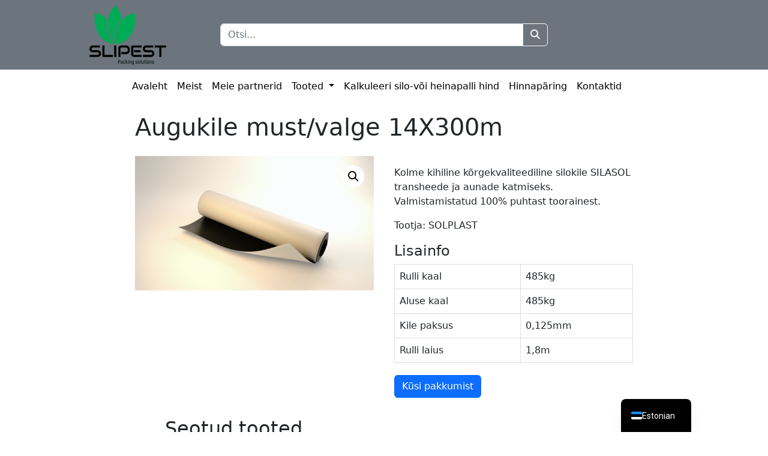

--- FILE ---
content_type: text/html; charset=UTF-8
request_url: https://slipest.ee/et/toode/augukile-must-valge-14x300m/
body_size: 14464
content:
<!DOCTYPE html>
<html lang="et">
<head>
	<meta charset="UTF-8">
	<meta name="viewport" content="width=device-width, initial-scale=1, shrink-to-fit=no">

	<meta name='robots' content='index, follow, max-image-preview:large, max-snippet:-1, max-video-preview:-1' />

	<!-- This site is optimized with the Yoast SEO plugin v26.7 - https://yoast.com/wordpress/plugins/seo/ -->
	<title>Augukile must/valge 14X300m - Slipest OÜ</title>
	<link rel="canonical" href="https://slipest.ee/et/toode/augukile-must-valge-14x300m/" />
	<meta property="og:locale" content="et_EE" />
	<meta property="og:type" content="article" />
	<meta property="og:title" content="Augukile must/valge 14X300m - Slipest OÜ" />
	<meta property="og:description" content="Kolme kihiline kõrgekvaliteediline silokile SILASOL transheede ja aunade katmiseks. Valmistamistatud 100% puhtast toorainest.  Tootja: SOLPLAST" />
	<meta property="og:url" content="https://slipest.ee/et/toode/augukile-must-valge-14x300m/" />
	<meta property="og:site_name" content="Slipest OÜ" />
	<meta property="article:modified_time" content="2024-06-07T13:33:16+00:00" />
	<meta property="og:image" content="https://slipest.ee/wp-content/uploads/2023/03/BW-silage-film-1024x576.png" />
	<meta property="og:image:width" content="1024" />
	<meta property="og:image:height" content="576" />
	<meta property="og:image:type" content="image/png" />
	<meta name="twitter:card" content="summary_large_image" />
	<meta name="twitter:label1" content="Est. reading time" />
	<meta name="twitter:data1" content="1 minut" />
	<script type="application/ld+json" class="yoast-schema-graph">{"@context":"https://schema.org","@graph":[{"@type":"WebPage","@id":"https://slipest.ee/toode/augukile-must-valge-14x300m/","url":"https://slipest.ee/toode/augukile-must-valge-14x300m/","name":"Augukile must/valge 14X300m - Slipest OÜ","isPartOf":{"@id":"https://slipest.ee/#website"},"primaryImageOfPage":{"@id":"https://slipest.ee/toode/augukile-must-valge-14x300m/#primaryimage"},"image":{"@id":"https://slipest.ee/toode/augukile-must-valge-14x300m/#primaryimage"},"thumbnailUrl":"https://slipest.ee/wp-content/uploads/2023/03/BW-silage-film.png","datePublished":"2023-03-31T09:49:36+00:00","dateModified":"2024-06-07T13:33:16+00:00","breadcrumb":{"@id":"https://slipest.ee/toode/augukile-must-valge-14x300m/#breadcrumb"},"inLanguage":"et","potentialAction":[{"@type":"ReadAction","target":["https://slipest.ee/toode/augukile-must-valge-14x300m/"]}]},{"@type":"ImageObject","inLanguage":"et","@id":"https://slipest.ee/toode/augukile-must-valge-14x300m/#primaryimage","url":"https://slipest.ee/wp-content/uploads/2023/03/BW-silage-film.png","contentUrl":"https://slipest.ee/wp-content/uploads/2023/03/BW-silage-film.png","width":1920,"height":1080},{"@type":"BreadcrumbList","@id":"https://slipest.ee/toode/augukile-must-valge-14x300m/#breadcrumb","itemListElement":[{"@type":"ListItem","position":1,"name":"Home","item":"https://slipest.ee/"},{"@type":"ListItem","position":2,"name":"Augukile must/valge 14X300m"}]},{"@type":"WebSite","@id":"https://slipest.ee/#website","url":"https://slipest.ee/","name":"Slipest OÜ","description":"","publisher":{"@id":"https://slipest.ee/#organization"},"potentialAction":[{"@type":"SearchAction","target":{"@type":"EntryPoint","urlTemplate":"https://slipest.ee/?s={search_term_string}"},"query-input":{"@type":"PropertyValueSpecification","valueRequired":true,"valueName":"search_term_string"}}],"inLanguage":"et"},{"@type":"Organization","@id":"https://slipest.ee/#organization","name":"Slipest OÜ","url":"https://slipest.ee/","logo":{"@type":"ImageObject","inLanguage":"et","@id":"https://slipest.ee/#/schema/logo/image/","url":"https://slipest.ee/wp-content/uploads/2024/03/cropped-c1bbbe_d14482f5eeae484aa0ebaa13ab308e28_mv2-2048x1051-1.png","contentUrl":"https://slipest.ee/wp-content/uploads/2024/03/cropped-c1bbbe_d14482f5eeae484aa0ebaa13ab308e28_mv2-2048x1051-1.png","width":133,"height":100,"caption":"Slipest OÜ"},"image":{"@id":"https://slipest.ee/#/schema/logo/image/"}}]}</script>
	<!-- / Yoast SEO plugin. -->


<link rel="alternate" type="application/rss+xml" title="Slipest OÜ &raquo; RSS" href="https://slipest.ee/et/feed/" />
<link rel="alternate" type="application/rss+xml" title="Slipest OÜ &raquo; Kommentaaride RSS" href="https://slipest.ee/et/comments/feed/" />
<link rel="alternate" title="oEmbed (JSON)" type="application/json+oembed" href="https://slipest.ee/et/wp-json/oembed/1.0/embed?url=https%3A%2F%2Fslipest.ee%2Fet%2Ftoode%2Faugukile-must-valge-14x300m%2F" />
<link rel="alternate" title="oEmbed (XML)" type="text/xml+oembed" href="https://slipest.ee/et/wp-json/oembed/1.0/embed?url=https%3A%2F%2Fslipest.ee%2Fet%2Ftoode%2Faugukile-must-valge-14x300m%2F&#038;format=xml" />
<style id='wp-img-auto-sizes-contain-inline-css'>
img:is([sizes=auto i],[sizes^="auto," i]){contain-intrinsic-size:3000px 1500px}
/*# sourceURL=wp-img-auto-sizes-contain-inline-css */
</style>
<style id='wp-emoji-styles-inline-css'>

	img.wp-smiley, img.emoji {
		display: inline !important;
		border: none !important;
		box-shadow: none !important;
		height: 1em !important;
		width: 1em !important;
		margin: 0 0.07em !important;
		vertical-align: -0.1em !important;
		background: none !important;
		padding: 0 !important;
	}
/*# sourceURL=wp-emoji-styles-inline-css */
</style>
<style id='wp-block-library-inline-css'>
:root{--wp-block-synced-color:#7a00df;--wp-block-synced-color--rgb:122,0,223;--wp-bound-block-color:var(--wp-block-synced-color);--wp-editor-canvas-background:#ddd;--wp-admin-theme-color:#007cba;--wp-admin-theme-color--rgb:0,124,186;--wp-admin-theme-color-darker-10:#006ba1;--wp-admin-theme-color-darker-10--rgb:0,107,160.5;--wp-admin-theme-color-darker-20:#005a87;--wp-admin-theme-color-darker-20--rgb:0,90,135;--wp-admin-border-width-focus:2px}@media (min-resolution:192dpi){:root{--wp-admin-border-width-focus:1.5px}}.wp-element-button{cursor:pointer}:root .has-very-light-gray-background-color{background-color:#eee}:root .has-very-dark-gray-background-color{background-color:#313131}:root .has-very-light-gray-color{color:#eee}:root .has-very-dark-gray-color{color:#313131}:root .has-vivid-green-cyan-to-vivid-cyan-blue-gradient-background{background:linear-gradient(135deg,#00d084,#0693e3)}:root .has-purple-crush-gradient-background{background:linear-gradient(135deg,#34e2e4,#4721fb 50%,#ab1dfe)}:root .has-hazy-dawn-gradient-background{background:linear-gradient(135deg,#faaca8,#dad0ec)}:root .has-subdued-olive-gradient-background{background:linear-gradient(135deg,#fafae1,#67a671)}:root .has-atomic-cream-gradient-background{background:linear-gradient(135deg,#fdd79a,#004a59)}:root .has-nightshade-gradient-background{background:linear-gradient(135deg,#330968,#31cdcf)}:root .has-midnight-gradient-background{background:linear-gradient(135deg,#020381,#2874fc)}:root{--wp--preset--font-size--normal:16px;--wp--preset--font-size--huge:42px}.has-regular-font-size{font-size:1em}.has-larger-font-size{font-size:2.625em}.has-normal-font-size{font-size:var(--wp--preset--font-size--normal)}.has-huge-font-size{font-size:var(--wp--preset--font-size--huge)}.has-text-align-center{text-align:center}.has-text-align-left{text-align:left}.has-text-align-right{text-align:right}.has-fit-text{white-space:nowrap!important}#end-resizable-editor-section{display:none}.aligncenter{clear:both}.items-justified-left{justify-content:flex-start}.items-justified-center{justify-content:center}.items-justified-right{justify-content:flex-end}.items-justified-space-between{justify-content:space-between}.screen-reader-text{border:0;clip-path:inset(50%);height:1px;margin:-1px;overflow:hidden;padding:0;position:absolute;width:1px;word-wrap:normal!important}.screen-reader-text:focus{background-color:#ddd;clip-path:none;color:#444;display:block;font-size:1em;height:auto;left:5px;line-height:normal;padding:15px 23px 14px;text-decoration:none;top:5px;width:auto;z-index:100000}html :where(.has-border-color){border-style:solid}html :where([style*=border-top-color]){border-top-style:solid}html :where([style*=border-right-color]){border-right-style:solid}html :where([style*=border-bottom-color]){border-bottom-style:solid}html :where([style*=border-left-color]){border-left-style:solid}html :where([style*=border-width]){border-style:solid}html :where([style*=border-top-width]){border-top-style:solid}html :where([style*=border-right-width]){border-right-style:solid}html :where([style*=border-bottom-width]){border-bottom-style:solid}html :where([style*=border-left-width]){border-left-style:solid}html :where(img[class*=wp-image-]){height:auto;max-width:100%}:where(figure){margin:0 0 1em}html :where(.is-position-sticky){--wp-admin--admin-bar--position-offset:var(--wp-admin--admin-bar--height,0px)}@media screen and (max-width:600px){html :where(.is-position-sticky){--wp-admin--admin-bar--position-offset:0px}}

/*# sourceURL=wp-block-library-inline-css */
</style><link rel='stylesheet' id='wc-blocks-style-css' href='https://slipest.ee/wp-content/plugins/woocommerce/assets/client/blocks/wc-blocks.css?ver=wc-10.4.3' media='all' />
<style id='global-styles-inline-css'>
:root{--wp--preset--aspect-ratio--square: 1;--wp--preset--aspect-ratio--4-3: 4/3;--wp--preset--aspect-ratio--3-4: 3/4;--wp--preset--aspect-ratio--3-2: 3/2;--wp--preset--aspect-ratio--2-3: 2/3;--wp--preset--aspect-ratio--16-9: 16/9;--wp--preset--aspect-ratio--9-16: 9/16;--wp--preset--color--black: #000000;--wp--preset--color--cyan-bluish-gray: #abb8c3;--wp--preset--color--white: #ffffff;--wp--preset--color--pale-pink: #f78da7;--wp--preset--color--vivid-red: #cf2e2e;--wp--preset--color--luminous-vivid-orange: #ff6900;--wp--preset--color--luminous-vivid-amber: #fcb900;--wp--preset--color--light-green-cyan: #7bdcb5;--wp--preset--color--vivid-green-cyan: #00d084;--wp--preset--color--pale-cyan-blue: #8ed1fc;--wp--preset--color--vivid-cyan-blue: #0693e3;--wp--preset--color--vivid-purple: #9b51e0;--wp--preset--gradient--vivid-cyan-blue-to-vivid-purple: linear-gradient(135deg,rgb(6,147,227) 0%,rgb(155,81,224) 100%);--wp--preset--gradient--light-green-cyan-to-vivid-green-cyan: linear-gradient(135deg,rgb(122,220,180) 0%,rgb(0,208,130) 100%);--wp--preset--gradient--luminous-vivid-amber-to-luminous-vivid-orange: linear-gradient(135deg,rgb(252,185,0) 0%,rgb(255,105,0) 100%);--wp--preset--gradient--luminous-vivid-orange-to-vivid-red: linear-gradient(135deg,rgb(255,105,0) 0%,rgb(207,46,46) 100%);--wp--preset--gradient--very-light-gray-to-cyan-bluish-gray: linear-gradient(135deg,rgb(238,238,238) 0%,rgb(169,184,195) 100%);--wp--preset--gradient--cool-to-warm-spectrum: linear-gradient(135deg,rgb(74,234,220) 0%,rgb(151,120,209) 20%,rgb(207,42,186) 40%,rgb(238,44,130) 60%,rgb(251,105,98) 80%,rgb(254,248,76) 100%);--wp--preset--gradient--blush-light-purple: linear-gradient(135deg,rgb(255,206,236) 0%,rgb(152,150,240) 100%);--wp--preset--gradient--blush-bordeaux: linear-gradient(135deg,rgb(254,205,165) 0%,rgb(254,45,45) 50%,rgb(107,0,62) 100%);--wp--preset--gradient--luminous-dusk: linear-gradient(135deg,rgb(255,203,112) 0%,rgb(199,81,192) 50%,rgb(65,88,208) 100%);--wp--preset--gradient--pale-ocean: linear-gradient(135deg,rgb(255,245,203) 0%,rgb(182,227,212) 50%,rgb(51,167,181) 100%);--wp--preset--gradient--electric-grass: linear-gradient(135deg,rgb(202,248,128) 0%,rgb(113,206,126) 100%);--wp--preset--gradient--midnight: linear-gradient(135deg,rgb(2,3,129) 0%,rgb(40,116,252) 100%);--wp--preset--font-size--small: 13px;--wp--preset--font-size--medium: 20px;--wp--preset--font-size--large: 36px;--wp--preset--font-size--x-large: 42px;--wp--preset--spacing--20: 0.44rem;--wp--preset--spacing--30: 0.67rem;--wp--preset--spacing--40: 1rem;--wp--preset--spacing--50: 1.5rem;--wp--preset--spacing--60: 2.25rem;--wp--preset--spacing--70: 3.38rem;--wp--preset--spacing--80: 5.06rem;--wp--preset--shadow--natural: 6px 6px 9px rgba(0, 0, 0, 0.2);--wp--preset--shadow--deep: 12px 12px 50px rgba(0, 0, 0, 0.4);--wp--preset--shadow--sharp: 6px 6px 0px rgba(0, 0, 0, 0.2);--wp--preset--shadow--outlined: 6px 6px 0px -3px rgb(255, 255, 255), 6px 6px rgb(0, 0, 0);--wp--preset--shadow--crisp: 6px 6px 0px rgb(0, 0, 0);}:where(.is-layout-flex){gap: 0.5em;}:where(.is-layout-grid){gap: 0.5em;}body .is-layout-flex{display: flex;}.is-layout-flex{flex-wrap: wrap;align-items: center;}.is-layout-flex > :is(*, div){margin: 0;}body .is-layout-grid{display: grid;}.is-layout-grid > :is(*, div){margin: 0;}:where(.wp-block-columns.is-layout-flex){gap: 2em;}:where(.wp-block-columns.is-layout-grid){gap: 2em;}:where(.wp-block-post-template.is-layout-flex){gap: 1.25em;}:where(.wp-block-post-template.is-layout-grid){gap: 1.25em;}.has-black-color{color: var(--wp--preset--color--black) !important;}.has-cyan-bluish-gray-color{color: var(--wp--preset--color--cyan-bluish-gray) !important;}.has-white-color{color: var(--wp--preset--color--white) !important;}.has-pale-pink-color{color: var(--wp--preset--color--pale-pink) !important;}.has-vivid-red-color{color: var(--wp--preset--color--vivid-red) !important;}.has-luminous-vivid-orange-color{color: var(--wp--preset--color--luminous-vivid-orange) !important;}.has-luminous-vivid-amber-color{color: var(--wp--preset--color--luminous-vivid-amber) !important;}.has-light-green-cyan-color{color: var(--wp--preset--color--light-green-cyan) !important;}.has-vivid-green-cyan-color{color: var(--wp--preset--color--vivid-green-cyan) !important;}.has-pale-cyan-blue-color{color: var(--wp--preset--color--pale-cyan-blue) !important;}.has-vivid-cyan-blue-color{color: var(--wp--preset--color--vivid-cyan-blue) !important;}.has-vivid-purple-color{color: var(--wp--preset--color--vivid-purple) !important;}.has-black-background-color{background-color: var(--wp--preset--color--black) !important;}.has-cyan-bluish-gray-background-color{background-color: var(--wp--preset--color--cyan-bluish-gray) !important;}.has-white-background-color{background-color: var(--wp--preset--color--white) !important;}.has-pale-pink-background-color{background-color: var(--wp--preset--color--pale-pink) !important;}.has-vivid-red-background-color{background-color: var(--wp--preset--color--vivid-red) !important;}.has-luminous-vivid-orange-background-color{background-color: var(--wp--preset--color--luminous-vivid-orange) !important;}.has-luminous-vivid-amber-background-color{background-color: var(--wp--preset--color--luminous-vivid-amber) !important;}.has-light-green-cyan-background-color{background-color: var(--wp--preset--color--light-green-cyan) !important;}.has-vivid-green-cyan-background-color{background-color: var(--wp--preset--color--vivid-green-cyan) !important;}.has-pale-cyan-blue-background-color{background-color: var(--wp--preset--color--pale-cyan-blue) !important;}.has-vivid-cyan-blue-background-color{background-color: var(--wp--preset--color--vivid-cyan-blue) !important;}.has-vivid-purple-background-color{background-color: var(--wp--preset--color--vivid-purple) !important;}.has-black-border-color{border-color: var(--wp--preset--color--black) !important;}.has-cyan-bluish-gray-border-color{border-color: var(--wp--preset--color--cyan-bluish-gray) !important;}.has-white-border-color{border-color: var(--wp--preset--color--white) !important;}.has-pale-pink-border-color{border-color: var(--wp--preset--color--pale-pink) !important;}.has-vivid-red-border-color{border-color: var(--wp--preset--color--vivid-red) !important;}.has-luminous-vivid-orange-border-color{border-color: var(--wp--preset--color--luminous-vivid-orange) !important;}.has-luminous-vivid-amber-border-color{border-color: var(--wp--preset--color--luminous-vivid-amber) !important;}.has-light-green-cyan-border-color{border-color: var(--wp--preset--color--light-green-cyan) !important;}.has-vivid-green-cyan-border-color{border-color: var(--wp--preset--color--vivid-green-cyan) !important;}.has-pale-cyan-blue-border-color{border-color: var(--wp--preset--color--pale-cyan-blue) !important;}.has-vivid-cyan-blue-border-color{border-color: var(--wp--preset--color--vivid-cyan-blue) !important;}.has-vivid-purple-border-color{border-color: var(--wp--preset--color--vivid-purple) !important;}.has-vivid-cyan-blue-to-vivid-purple-gradient-background{background: var(--wp--preset--gradient--vivid-cyan-blue-to-vivid-purple) !important;}.has-light-green-cyan-to-vivid-green-cyan-gradient-background{background: var(--wp--preset--gradient--light-green-cyan-to-vivid-green-cyan) !important;}.has-luminous-vivid-amber-to-luminous-vivid-orange-gradient-background{background: var(--wp--preset--gradient--luminous-vivid-amber-to-luminous-vivid-orange) !important;}.has-luminous-vivid-orange-to-vivid-red-gradient-background{background: var(--wp--preset--gradient--luminous-vivid-orange-to-vivid-red) !important;}.has-very-light-gray-to-cyan-bluish-gray-gradient-background{background: var(--wp--preset--gradient--very-light-gray-to-cyan-bluish-gray) !important;}.has-cool-to-warm-spectrum-gradient-background{background: var(--wp--preset--gradient--cool-to-warm-spectrum) !important;}.has-blush-light-purple-gradient-background{background: var(--wp--preset--gradient--blush-light-purple) !important;}.has-blush-bordeaux-gradient-background{background: var(--wp--preset--gradient--blush-bordeaux) !important;}.has-luminous-dusk-gradient-background{background: var(--wp--preset--gradient--luminous-dusk) !important;}.has-pale-ocean-gradient-background{background: var(--wp--preset--gradient--pale-ocean) !important;}.has-electric-grass-gradient-background{background: var(--wp--preset--gradient--electric-grass) !important;}.has-midnight-gradient-background{background: var(--wp--preset--gradient--midnight) !important;}.has-small-font-size{font-size: var(--wp--preset--font-size--small) !important;}.has-medium-font-size{font-size: var(--wp--preset--font-size--medium) !important;}.has-large-font-size{font-size: var(--wp--preset--font-size--large) !important;}.has-x-large-font-size{font-size: var(--wp--preset--font-size--x-large) !important;}
/*# sourceURL=global-styles-inline-css */
</style>

<style id='classic-theme-styles-inline-css'>
/*! This file is auto-generated */
.wp-block-button__link{color:#fff;background-color:#32373c;border-radius:9999px;box-shadow:none;text-decoration:none;padding:calc(.667em + 2px) calc(1.333em + 2px);font-size:1.125em}.wp-block-file__button{background:#32373c;color:#fff;text-decoration:none}
/*# sourceURL=/wp-includes/css/classic-themes.min.css */
</style>
<link rel='stylesheet' id='contact-form-7-css' href='https://slipest.ee/wp-content/plugins/contact-form-7/includes/css/styles.css?ver=6.1.4' media='all' />
<link rel='stylesheet' id='photoswipe-css' href='https://slipest.ee/wp-content/plugins/woocommerce/assets/css/photoswipe/photoswipe.min.css?ver=10.4.3' media='all' />
<link rel='stylesheet' id='photoswipe-default-skin-css' href='https://slipest.ee/wp-content/plugins/woocommerce/assets/css/photoswipe/default-skin/default-skin.min.css?ver=10.4.3' media='all' />
<link rel='stylesheet' id='woocommerce-layout-css' href='https://slipest.ee/wp-content/plugins/woocommerce/assets/css/woocommerce-layout.css?ver=10.4.3' media='all' />
<link rel='stylesheet' id='woocommerce-smallscreen-css' href='https://slipest.ee/wp-content/plugins/woocommerce/assets/css/woocommerce-smallscreen.css?ver=10.4.3' media='only screen and (max-width: 768px)' />
<link rel='stylesheet' id='woocommerce-general-css' href='https://slipest.ee/wp-content/plugins/woocommerce/assets/css/woocommerce.css?ver=10.4.3' media='all' />
<style id='woocommerce-inline-inline-css'>
.woocommerce form .form-row .required { visibility: visible; }
/*# sourceURL=woocommerce-inline-inline-css */
</style>
<link rel='stylesheet' id='style-css' href='https://slipest.ee/wp-content/themes/slipest-ou/style.css?ver=3.3.5' media='all' />
<link rel='stylesheet' id='main-css' href='https://slipest.ee/wp-content/themes/slipest-ou/assets/dist/main.css?ver=3.3.5' media='all' />
<link rel='stylesheet' id='trp-language-switcher-v2-css' href='https://slipest.ee/wp-content/plugins/translatepress-multilingual/assets/css/trp-language-switcher-v2.css?ver=3.0.7' media='all' />
<script src="https://slipest.ee/wp-includes/js/jquery/jquery.min.js?ver=3.7.1" id="jquery-core-js"></script>
<script src="https://slipest.ee/wp-includes/js/jquery/jquery-migrate.min.js?ver=3.4.1" id="jquery-migrate-js"></script>
<script src="https://slipest.ee/wp-content/plugins/woocommerce/assets/js/jquery-blockui/jquery.blockUI.min.js?ver=2.7.0-wc.10.4.3" id="wc-jquery-blockui-js" defer data-wp-strategy="defer"></script>
<script id="wc-add-to-cart-js-extra">
var wc_add_to_cart_params = {"ajax_url":"/wp-admin/admin-ajax.php","wc_ajax_url":"https://slipest.ee/et/?wc-ajax=%%endpoint%%","i18n_view_cart":"Vaata ostukorvi","cart_url":"https://slipest.ee/et/ostukorv/","is_cart":"","cart_redirect_after_add":"no"};
//# sourceURL=wc-add-to-cart-js-extra
</script>
<script src="https://slipest.ee/wp-content/plugins/woocommerce/assets/js/frontend/add-to-cart.min.js?ver=10.4.3" id="wc-add-to-cart-js" defer data-wp-strategy="defer"></script>
<script src="https://slipest.ee/wp-content/plugins/woocommerce/assets/js/zoom/jquery.zoom.min.js?ver=1.7.21-wc.10.4.3" id="wc-zoom-js" defer data-wp-strategy="defer"></script>
<script src="https://slipest.ee/wp-content/plugins/woocommerce/assets/js/flexslider/jquery.flexslider.min.js?ver=2.7.2-wc.10.4.3" id="wc-flexslider-js" defer data-wp-strategy="defer"></script>
<script src="https://slipest.ee/wp-content/plugins/woocommerce/assets/js/photoswipe/photoswipe.min.js?ver=4.1.1-wc.10.4.3" id="wc-photoswipe-js" defer data-wp-strategy="defer"></script>
<script src="https://slipest.ee/wp-content/plugins/woocommerce/assets/js/photoswipe/photoswipe-ui-default.min.js?ver=4.1.1-wc.10.4.3" id="wc-photoswipe-ui-default-js" defer data-wp-strategy="defer"></script>
<script id="wc-single-product-js-extra">
var wc_single_product_params = {"i18n_required_rating_text":"Palun vali hinnang","i18n_rating_options":["1 t\u00e4rni 5-st","2 t\u00e4rni 5-st","3 t\u00e4rni 5-st","4 t\u00e4rni 5-st","5 t\u00e4rni 5-st"],"i18n_product_gallery_trigger_text":"Vaata t\u00e4isekraani pildigaleriid","review_rating_required":"yes","flexslider":{"rtl":false,"animation":"slide","smoothHeight":true,"directionNav":false,"controlNav":"thumbnails","slideshow":false,"animationSpeed":500,"animationLoop":false,"allowOneSlide":false},"zoom_enabled":"1","zoom_options":[],"photoswipe_enabled":"1","photoswipe_options":{"shareEl":false,"closeOnScroll":false,"history":false,"hideAnimationDuration":0,"showAnimationDuration":0},"flexslider_enabled":"1"};
//# sourceURL=wc-single-product-js-extra
</script>
<script src="https://slipest.ee/wp-content/plugins/woocommerce/assets/js/frontend/single-product.min.js?ver=10.4.3" id="wc-single-product-js" defer data-wp-strategy="defer"></script>
<script src="https://slipest.ee/wp-content/plugins/woocommerce/assets/js/js-cookie/js.cookie.min.js?ver=2.1.4-wc.10.4.3" id="wc-js-cookie-js" defer data-wp-strategy="defer"></script>
<script id="woocommerce-js-extra">
var woocommerce_params = {"ajax_url":"/wp-admin/admin-ajax.php","wc_ajax_url":"https://slipest.ee/et/?wc-ajax=%%endpoint%%","i18n_password_show":"N\u00e4ita parooli","i18n_password_hide":"Peida parool"};
//# sourceURL=woocommerce-js-extra
</script>
<script src="https://slipest.ee/wp-content/plugins/woocommerce/assets/js/frontend/woocommerce.min.js?ver=10.4.3" id="woocommerce-js" defer data-wp-strategy="defer"></script>
<script src="https://slipest.ee/wp-content/plugins/translatepress-multilingual/assets/js/trp-frontend-compatibility.js?ver=3.0.7" id="trp-frontend-compatibility-js"></script>
<script src="https://slipest.ee/wp-content/plugins/translatepress-multilingual/assets/js/trp-frontend-language-switcher.js?ver=3.0.7" id="trp-language-switcher-js-v2-js"></script>
<link rel="https://api.w.org/" href="https://slipest.ee/et/wp-json/" /><link rel="alternate" title="JSON" type="application/json" href="https://slipest.ee/et/wp-json/wp/v2/product/134" /><link rel="EditURI" type="application/rsd+xml" title="RSD" href="https://slipest.ee/xmlrpc.php?rsd" />
<meta name="generator" content="WordPress 6.9" />
<meta name="generator" content="WooCommerce 10.4.3" />
<link rel='shortlink' href='https://slipest.ee/et/?p=134' />
<link rel="alternate" hreflang="et" href="https://slipest.ee/et/toode/augukile-must-valge-14x300m/"/>
<link rel="alternate" hreflang="fi" href="https://slipest.ee/fi/tuote/augukile-must-valge-14x300m/"/>
<link rel="alternate" hreflang="en-GB" href="https://slipest.ee/en/product/augukile-must-valge-14x300m/"/>
<link rel="alternate" hreflang="en" href="https://slipest.ee/en/product/augukile-must-valge-14x300m/"/>
	<noscript><style>.woocommerce-product-gallery{ opacity: 1 !important; }</style></noscript>
			<style id="wp-custom-css">
			.grecaptcha-badge{
	display:none !important;
}
.trp-license-notice{
	display: none !important;
}		</style>
			<style>
	@media only screen and (max-width: 768px) {
		.wp-block-columns{
			padding: 0px !important;
		}
	}
	</style>
</head>

<body class="wp-singular product-template-default single single-product postid-134 wp-custom-logo wp-theme-slipest-ou theme-slipest-ou woocommerce woocommerce-page woocommerce-no-js translatepress-et">
<script src="https://kit.fontawesome.com/a0c7991b6d.js" crossorigin="anonymous"></script>
<link rel="preconnect" href="https://fonts.googleapis.com">
<link rel="preconnect" href="https://fonts.gstatic.com" crossorigin>
<link href="https://fonts.googleapis.com/css2?family=Roboto:ital,wght@0,100;0,300;0,400;0,500;0,700;0,900;1,100;1,300;1,400;1,500;1,700;1,900&display=swap" rel="stylesheet">
<a href="#main" class="visually-hidden-focusable">Skip to main content</a>

<div id="wrapper">
	<header>
		<div class="container-fluid bg-secondary">
			<div class="container pt-2 pb-2">
				<div class="row">
					<div class="col-md-3 text-center">
						<a class="navbar-brand" href="https://slipest.ee/et" title="Slipest OÜ" rel="home">
							<a href="https://slipest.ee/et/" class="custom-logo-link" rel="home"><img width="133" height="100" src="https://slipest.ee/wp-content/uploads/2024/03/cropped-c1bbbe_d14482f5eeae484aa0ebaa13ab308e28_mv2-2048x1051-1.png" class="custom-logo" alt="Slipest OÜ" decoding="async" /></a>						</a>
					</div>
					<div class="col-md-6 my-auto">
						<form class="search-form my-2 my-lg-0" role="search" method="get" action="https://slipest.ee/et/">
							<div class="input-group">
								<input type="text" name="s" class="form-control" placeholder="Otsi..." title="Otsi..." />
								<button type="submit" name="submit" class="btn btn-outline-light"><i class="fa-solid fa-magnifying-glass"></i></button>
							</div>
						</form>
					</div>
					<div class="col-md-3 my-auto header-icons">
						<div class="row social_icons">
							<div class="col-md-6">
								<button class="navbar-toggler" type="button" data-bs-toggle="collapse" data-bs-target="#navbar" aria-controls="navbar" aria-expanded="false" aria-label="Toggle navigation">
									<i class="fa-solid fa-bars"></i>
								</button>
							</div>
						</div>
					</div>
				</div>
			</div>
		</div>
		<nav id="header" class="navbar navbar-expand-md ">	
		<div class="container content_navbar">

			<div class="row">


				<div id="navbar" class="collapse navbar-collapse">
					<ul id="menu-main" class="navbar-nav me-auto"><li itemscope="itemscope" itemtype="https://www.schema.org/SiteNavigationElement" id="menu-item-33" class="menu-item menu-item-type-post_type menu-item-object-page menu-item-home nav-item menu-item-33"><a title="Avaleht" href="https://slipest.ee/et/" class="nav-link">Avaleht</a></li>
<li itemscope="itemscope" itemtype="https://www.schema.org/SiteNavigationElement" id="menu-item-32" class="menu-item menu-item-type-post_type menu-item-object-page nav-item menu-item-32"><a title="Meist" href="https://slipest.ee/et/meist/" class="nav-link">Meist</a></li>
<li itemscope="itemscope" itemtype="https://www.schema.org/SiteNavigationElement" id="menu-item-31" class="menu-item menu-item-type-post_type menu-item-object-page nav-item menu-item-31"><a title="Meie partnerid" href="https://slipest.ee/et/meie-partnerid/" class="nav-link">Meie partnerid</a></li>
<li itemscope="itemscope" itemtype="https://www.schema.org/SiteNavigationElement" id="menu-item-30" class="menu-item menu-item-type-post_type menu-item-object-page menu-item-has-children nav-item menu-item-30 dropdown"><a title="Tooted" href="#" data-bs-toggle="dropdown" class="nav-link dropdown-toggle" aria-expanded="false">Tooted <span class="caret"></span></a><ul role="menu" class="dropdown-menu"><li itemscope="itemscope" itemtype="https://www.schema.org/SiteNavigationElement" id="menu-item-173" class="menu-item menu-item-type-taxonomy menu-item-object-product_cat current-product-ancestor current-menu-parent current-product-parent menu-item-173"><a aria-current="page" title="Siloaugukile" href="https://slipest.ee/et/tootekategooria/augukile/" class="dropdown-item">Siloaugukile</a></li>
<li itemscope="itemscope" itemtype="https://www.schema.org/SiteNavigationElement" id="menu-item-174" class="menu-item menu-item-type-taxonomy menu-item-object-product_cat menu-item-174"><a title="Kattevõrk ja virnakatted" href="https://slipest.ee/et/tootekategooria/kattevork/" class="dropdown-item">Kattevõrk ja virnakatted</a></li>
<li itemscope="itemscope" itemtype="https://www.schema.org/SiteNavigationElement" id="menu-item-175" class="menu-item menu-item-type-taxonomy menu-item-object-product_cat menu-item-175"><a title="Silopallikile" href="https://slipest.ee/et/tootekategooria/silopalli-kile/" class="dropdown-item">Silopallikile</a></li>
<li itemscope="itemscope" itemtype="https://www.schema.org/SiteNavigationElement" id="menu-item-177" class="menu-item menu-item-type-taxonomy menu-item-object-product_cat menu-item-177"><a title="Aluskile" href="https://slipest.ee/et/tootekategooria/aluskile/" class="dropdown-item">Aluskile</a></li>
<li itemscope="itemscope" itemtype="https://www.schema.org/SiteNavigationElement" id="menu-item-178" class="menu-item menu-item-type-taxonomy menu-item-object-product_cat menu-item-178"><a title="Nöör" href="https://slipest.ee/et/tootekategooria/noor/" class="dropdown-item">Nöör</a></li>
<li itemscope="itemscope" itemtype="https://www.schema.org/SiteNavigationElement" id="menu-item-179" class="menu-item menu-item-type-taxonomy menu-item-object-product_cat menu-item-179"><a title="Pallivõrk" href="https://slipest.ee/et/tootekategooria/silopalli-vork/" class="dropdown-item">Pallivõrk</a></li>
<li itemscope="itemscope" itemtype="https://www.schema.org/SiteNavigationElement" id="menu-item-180" class="menu-item menu-item-type-taxonomy menu-item-object-product_cat menu-item-180"><a title="Sliotunnel" href="https://slipest.ee/et/tootekategooria/sliotunnel/" class="dropdown-item">Sliotunnel</a></li>
<li itemscope="itemscope" itemtype="https://www.schema.org/SiteNavigationElement" id="menu-item-176" class="menu-item menu-item-type-taxonomy menu-item-object-product_cat menu-item-176"><a title="Muud tooted" href="https://slipest.ee/et/tootekategooria/muud-tooted/" class="dropdown-item">Muud tooted</a></li>
<li itemscope="itemscope" itemtype="https://www.schema.org/SiteNavigationElement" id="menu-item-283" class="menu-item menu-item-type-taxonomy menu-item-object-product_cat menu-item-283"><a title="Lõpumüük" href="https://slipest.ee/et/tootekategooria/lopumuuk/" class="dropdown-item">Lõpumüük</a></li>
</ul>
</li>
<li itemscope="itemscope" itemtype="https://www.schema.org/SiteNavigationElement" id="menu-item-225" class="menu-item menu-item-type-post_type menu-item-object-page nav-item menu-item-225"><a title="Kalkuleeri silo-või heinapalli hind" href="https://slipest.ee/et/kalkulaator/" class="nav-link">Kalkuleeri silo-või heinapalli hind</a></li>
<li itemscope="itemscope" itemtype="https://www.schema.org/SiteNavigationElement" id="menu-item-26" class="menu-item menu-item-type-post_type menu-item-object-page nav-item menu-item-26"><a title="Hinnapäring" href="https://slipest.ee/et/hinnaparing/" class="nav-link">Hinnapäring</a></li>
<li itemscope="itemscope" itemtype="https://www.schema.org/SiteNavigationElement" id="menu-item-25" class="menu-item menu-item-type-post_type menu-item-object-page current-product-parent nav-item menu-item-25"><a aria-current="page" title="Kontaktid" href="https://slipest.ee/et/kontaktid/" class="nav-link">Kontaktid</a></li>
</ul>
				</div>
			</div>

			</div>
		</nav>
	</header>

	<main id="main" class="container-fluid">
					<div class="row">
				<div class="col-md-8 col-sm-12">
		
<article id="post-134" class="post-134 product type-product status-publish has-post-thumbnail product_cat-augukile first instock shipping-taxable product-type-simple">
	<header class="entry-header">
		<h1 class="entry-title">Augukile must/valge 14X300m</h1>
			</header><!-- /.entry-header -->
	<div class="entry-content">
		<div class="post-thumbnail"></div><div class="woocommerce">			<div class="single-product" data-product-page-preselected-id="0">
				<div class="woocommerce-notices-wrapper"></div><div id="product-134" class="product type-product post-134 status-publish instock product_cat-augukile has-post-thumbnail shipping-taxable product-type-simple">

	<div class="woocommerce-product-gallery woocommerce-product-gallery--with-images woocommerce-product-gallery--columns-4 images" data-columns="4" style="opacity: 0; transition: opacity .25s ease-in-out;">
	<figure class="woocommerce-product-gallery__wrapper">
		<div data-thumb="https://slipest.ee/wp-content/uploads/2023/03/BW-silage-film-100x100.png" data-thumb-alt="Augukile must/valge 14X300m" data-thumb-srcset="https://slipest.ee/wp-content/uploads/2023/03/BW-silage-film-100x100.png 100w, https://slipest.ee/wp-content/uploads/2023/03/BW-silage-film-150x150.png 150w, https://slipest.ee/wp-content/uploads/2023/03/BW-silage-film-300x300.png 300w"  data-thumb-sizes="(max-width: 100px) 100vw, 100px" class="woocommerce-product-gallery__image"><a href="https://slipest.ee/wp-content/uploads/2023/03/BW-silage-film.png"><img decoding="async" width="600" height="338" src="https://slipest.ee/wp-content/uploads/2023/03/BW-silage-film-600x338.png" class="wp-post-image" alt="Augukile must/valge 14X300m" data-caption="" data-src="https://slipest.ee/wp-content/uploads/2023/03/BW-silage-film.png" data-large_image="https://slipest.ee/wp-content/uploads/2023/03/BW-silage-film.png" data-large_image_width="1920" data-large_image_height="1080" srcset="https://slipest.ee/wp-content/uploads/2023/03/BW-silage-film-600x338.png 600w, https://slipest.ee/wp-content/uploads/2023/03/BW-silage-film-300x169.png 300w, https://slipest.ee/wp-content/uploads/2023/03/BW-silage-film-1024x576.png 1024w, https://slipest.ee/wp-content/uploads/2023/03/BW-silage-film-768x432.png 768w, https://slipest.ee/wp-content/uploads/2023/03/BW-silage-film-1536x864.png 1536w, https://slipest.ee/wp-content/uploads/2023/03/BW-silage-film-18x10.png 18w, https://slipest.ee/wp-content/uploads/2023/03/BW-silage-film.png 1920w" sizes="(max-width: 600px) 100vw, 600px" /></a></div>	</figure>
</div>

	<div class="summary entry-summary">
		<p class="price"></p>
<div class="woocommerce-product-details__short-description">
	<p>Kolme kihiline kõrgekvaliteediline silokile SILASOL transheede ja aunade katmiseks. Valmistamistatud 100% puhtast toorainest.</p>
<p>Tootja: SOLPLAST</p>
</div>
<div class="product-attributes-table"><h4>Lisainfo</h4><table><tbody><tr><td >Rulli kaal</td><td>485kg</td></tr><tr><td >Aluse kaal</td><td>485kg</td></tr><tr><td >Kile paksus</td><td>0,125mm</td></tr><tr><td >Rulli laius</td><td>1,8m</td></tr></tbody></table></div><div class="back-to-front-page" style="margin-top: 20px;"><a href="https://slipest.ee/et/hinnaparing/" class="btn btn-primary" style="text-decoration: none;">Küsi pakkumist</a></div><div class="product_meta">

	
	
		<span class="sku_wrapper">Tootekood: <span class="sku">166143</span></span>

	
	<span class="posted_in">Kategooria: <a href="https://slipest.ee/et/tootekategooria/augukile/" rel="tag">Siloaugukile</a></span>
	
	
</div>
	</div>

	
	<div class="woocommerce-tabs wc-tabs-wrapper">
		<ul class="tabs wc-tabs" role="tablist">
							<li class="additional_information_tab" id="tab-title-additional_information" role="tab" aria-controls="tab-additional_information">
					<a href="#tab-additional_information">
						Lisainfo					</a>
				</li>
					</ul>
					<div class="woocommerce-Tabs-panel woocommerce-Tabs-panel--additional_information panel entry-content wc-tab" id="tab-additional_information" role="tabpanel" aria-labelledby="tab-title-additional_information">
				
	<h2>Lisainfo</h2>

<table class="woocommerce-product-attributes shop_attributes">
			<tr class="woocommerce-product-attributes-item woocommerce-product-attributes-item--attribute_rulli-kaal">
			<th class="woocommerce-product-attributes-item__label">Rulli kaal</th>
			<td class="woocommerce-product-attributes-item__value"><p>485kg</p>
</td>
		</tr>
			<tr class="woocommerce-product-attributes-item woocommerce-product-attributes-item--attribute_aluse-kaal">
			<th class="woocommerce-product-attributes-item__label">Aluse kaal</th>
			<td class="woocommerce-product-attributes-item__value"><p>485kg</p>
</td>
		</tr>
			<tr class="woocommerce-product-attributes-item woocommerce-product-attributes-item--attribute_kile-paksus">
			<th class="woocommerce-product-attributes-item__label">Kile paksus</th>
			<td class="woocommerce-product-attributes-item__value"><p>0,125mm</p>
</td>
		</tr>
			<tr class="woocommerce-product-attributes-item woocommerce-product-attributes-item--attribute_rulli-laius">
			<th class="woocommerce-product-attributes-item__label">Rulli laius</th>
			<td class="woocommerce-product-attributes-item__value"><p>1,8m</p>
</td>
		</tr>
	</table>
			</div>
		
			</div>


<section class="up-sells upsells products" style="display: inline-block;">
            <h2>Seotud tooted</h2>
    
            <table class="table">
            <thead>
                <tr>
                    <th>Toote nimetus</th>
                </tr>
            </thead>
            <tbody>
                                                        <tr>
                        <td><a href="https://slipest.ee/et/toode/kattevork-5-x-14-m-220g-m2-roheline/">Kattevõrk 5 X 14 m 220g/m2 roheline</a></td>
                    </tr>
                                                        <tr>
                        <td><a href="https://slipest.ee/et/toode/aluskile-40my-14x50m/">Aluskile 40my 14X50m</a></td>
                    </tr>
                                                        <tr>
                        <td><a href="https://slipest.ee/et/toode/kile-silotranshee-kulgede-katmiseks-6-x-100m-0120mm/">Kile silotranshee külgede katmiseks 6 x 100m 0,120mm</a></td>
                    </tr>
                            </tbody>
        </table>
    </section>


	
	<section class="related products">

					<h2>Seotud tooted</h2>
				
		
			
					<li class="product type-product post-114 status-publish first instock product_cat-augukile has-post-thumbnail shipping-taxable product-type-simple">
	<tr><td><a style="font-size: 16px;font-weight: 700;color: #111;" href="https://slipest.ee/et/toode/augukile-must-valge-12x50m/">Augukile must/valge 12X50m</a></td><td>Siloaugukile</td></tr>
<a href="https://slipest.ee/et/toode/augukile-must-valge-12x50m/" data-quantity="1" class="button product_type_simple" data-product_id="114" data-product_sku="166123" aria-label="Loe lähemalt &ldquo;Augukile must/valge 12X50m&rdquo; kohta" rel="nofollow" data-success_message="">Loe edasi</a></li>

			
					<li class="product type-product post-117 status-publish instock product_cat-augukile has-post-thumbnail shipping-taxable product-type-simple">
	<tr><td><a style="font-size: 16px;font-weight: 700;color: #111;" href="https://slipest.ee/et/toode/augukile-must-valge-18x50m/">Augukile must/valge 18X50m</a></td><td>Siloaugukile</td></tr>
<a href="https://slipest.ee/et/toode/augukile-must-valge-18x50m/" data-quantity="1" class="button product_type_simple" data-product_id="117" data-product_sku="166007" aria-label="Loe lähemalt &ldquo;Augukile must/valge 18X50m&rdquo; kohta" rel="nofollow" data-success_message="">Loe edasi</a></li>

			
					<li class="product type-product post-155 status-publish instock product_cat-augukile has-post-thumbnail shipping-taxable product-type-simple">
	<tr><td><a style="font-size: 16px;font-weight: 700;color: #111;" href="https://slipest.ee/et/toode/augukile-must-valge-14x50m/">Augukile must/valge 14x50m</a></td><td>Siloaugukile</td></tr>
<a href="https://slipest.ee/et/toode/augukile-must-valge-14x50m/" data-quantity="1" class="button product_type_simple" data-product_id="155" data-product_sku="166124" aria-label="Loe lähemalt &ldquo;Augukile must/valge 14x50m&rdquo; kohta" rel="nofollow" data-success_message="">Loe edasi</a></li>

			
					<li class="product type-product post-156 status-publish last instock product_cat-augukile has-post-thumbnail shipping-taxable product-type-simple">
	<tr><td><a style="font-size: 16px;font-weight: 700;color: #111;" href="https://slipest.ee/et/toode/augukile-must-valge-18x300m/">Augukile must/valge 18x300m</a></td><td>Siloaugukile</td></tr>
<a href="https://slipest.ee/et/toode/augukile-must-valge-18x300m/" data-quantity="1" class="button product_type_simple" data-product_id="156" data-product_sku="166146" aria-label="Loe lähemalt &ldquo;Augukile must/valge 18x300m&rdquo; kohta" rel="nofollow" data-success_message="">Loe edasi</a></li>

			
		
	</section>
	</div>

			</div>
			</div>	</div><!-- /.entry-content -->

	
	<footer class="entry-meta">
		<hr>
		Selle sissekande postitas <a href="https://slipest.ee/et/author/admin/">Admin</a>. Järjehoidja <a href="https://slipest.ee/et/toode/augukile-must-valge-14x300m/" title="Permalink to Augukile must/valge 14X300m" rel="bookmark">permalink</a>.		<hr>
			</footer><!-- /.entry-meta -->
</article><!-- /#post-134 -->
								</div><!-- /.col -->

				</div><!-- /.row -->
					</main><!-- /#main -->
		<footer id="footer" class="bg-secondary">
			<div class="container p-5">
					<div class="row">
						<div class="col-md-4">
							<h2>TOOTED</h2>
							<ul>
								<li><a href="/toote-kategooria/augukile/">Augukile</a></li>
								<li><a href="/toote-kategooria/kattevork/">Kattevõrk</a></li>
								<li><a href="/toote-kategooria/silopallikile/">Silopalli kile</a></li>
								<li><a href="/toote-kategooria/aluskile/">Aluskile</a></li>
								<li><a href="/toote-kategooria/noor/">Nöör</a></li>
								<li><a href="/toote-kategooria/silopalli-vork/">Silopalli võrk</a></li>
								<li><a href="/toote-kategooria/silotunnel/">Silotunnel</a></li>
								<li><a href="/toote-kategooria/muudtooted/">Muud tooted</a></li>
							</ul>
						</div>
						<div class="col-md-4">
							<h2>INFORMATSIOON</h2>
							<ul>
								<li><a href="/jaatmekaitlus/">Jäätmekäitlus</a></li>
								<li><a href="/kasulik-info/">Kasulik info</a></li>
								<li><a href="/request-quote/">Hinnapäring</a></li>
								<li><a href="/kalkulaator/">Kalkulaator</a></li>
								<li><a href="/meie-partnerid/">Meie partnerid</a></li>
								<li><a href="/meist/">Meist</a></li>
								<li><a href="/kontaktid/">Kontaktid</a></li>
							</ul>
						</div>
						<div class="col-md-4">
							<h2>ETTEVÕTE</h2>
							<p>SLIPEST OÜ, Võru tn 131 Tartu, Tartu Tartumaa 50111; Reg.nr. 11174708 KMKR nr. EE101011299</p>
							<p>Helistage meile: E-R 9.00-17.00 (+372) 5106716</p>
							<p><a href="mailto:andro@slipest.ee">E-mail: andro@slipest.ee</a></p>
						</div>
					</div>
			</div>
			<div class="container">
					<div class="row">
						<div class="col-md-4" style="align-items: center;display: flex;"><p style="color: #fff !important;">© SLIPEST OÜ 2023 – Kõik õigused kaitstud</p></div>
					</div>
				</div>
		</footer>
	<template id="tp-language" data-tp-language="et"></template><script type="speculationrules">
{"prefetch":[{"source":"document","where":{"and":[{"href_matches":"/et/*"},{"not":{"href_matches":["/wp-*.php","/wp-admin/*","/wp-content/uploads/*","/wp-content/*","/wp-content/plugins/*","/wp-content/themes/slipest-ou/*","/et/*\\?(.+)"]}},{"not":{"selector_matches":"a[rel~=\"nofollow\"]"}},{"not":{"selector_matches":".no-prefetch, .no-prefetch a"}}]},"eagerness":"conservative"}]}
</script>

<div class="pswp" tabindex="-1" role="dialog" aria-hidden="true">
	<div class="pswp__bg"></div>
	<div class="pswp__scroll-wrap">
		<div class="pswp__container">
			<div class="pswp__item"></div>
			<div class="pswp__item"></div>
			<div class="pswp__item"></div>
		</div>
		<div class="pswp__ui pswp__ui--hidden">
			<div class="pswp__top-bar">
				<div class="pswp__counter"></div>
				<button class="pswp__button pswp__button--close" aria-label="Sulge (Esc)"></button>
				<button class="pswp__button pswp__button--share" aria-label="Jaga"></button>
				<button class="pswp__button pswp__button--fs" aria-label="Vaheta täisekraanil olekut"></button>
				<button class="pswp__button pswp__button--zoom" aria-label="Suurendus sisse/välja"></button>
				<div class="pswp__preloader">
					<div class="pswp__preloader__icn">
						<div class="pswp__preloader__cut">
							<div class="pswp__preloader__donut"></div>
						</div>
					</div>
				</div>
			</div>
			<div class="pswp__share-modal pswp__share-modal--hidden pswp__single-tap">
				<div class="pswp__share-tooltip"></div>
			</div>
			<button class="pswp__button pswp__button--arrow--left" aria-label="Eelmine (nool vasakule)"></button>
			<button class="pswp__button pswp__button--arrow--right" aria-label="Järgmine (nool paremale)"></button>
			<div class="pswp__caption">
				<div class="pswp__caption__center"></div>
			</div>
		</div>
	</div>
</div>
	<script>
		(function () {
			var c = document.body.className;
			c = c.replace(/woocommerce-no-js/, 'woocommerce-js');
			document.body.className = c;
		})();
	</script>
	<script src="https://slipest.ee/wp-includes/js/dist/hooks.min.js?ver=dd5603f07f9220ed27f1" id="wp-hooks-js"></script>
<script src="https://slipest.ee/wp-includes/js/dist/i18n.min.js?ver=c26c3dc7bed366793375" id="wp-i18n-js"></script>
<script id="wp-i18n-js-after">
wp.i18n.setLocaleData( { 'text direction\u0004ltr': [ 'ltr' ] } );
//# sourceURL=wp-i18n-js-after
</script>
<script src="https://slipest.ee/wp-content/plugins/contact-form-7/includes/swv/js/index.js?ver=6.1.4" id="swv-js"></script>
<script id="contact-form-7-js-before">
var wpcf7 = {
    "api": {
        "root": "https:\/\/slipest.ee\/et\/wp-json\/",
        "namespace": "contact-form-7\/v1"
    }
};
//# sourceURL=contact-form-7-js-before
</script>
<script src="https://slipest.ee/wp-content/plugins/contact-form-7/includes/js/index.js?ver=6.1.4" id="contact-form-7-js"></script>
<script src="https://slipest.ee/wp-content/themes/slipest-ou/assets/dist/main.bundle.js?ver=3.3.5" id="mainjs-js"></script>
<script id="custom-cf7-modifications-js-extra">
var ProductData = {"products":[{"id":529,"name":"BIO-SIL bioloogiline silokindlustuslisand","url":"https://slipest.ee/et/toode/bio-sil-bioloogiline-silokindlustuslisand/","categories":["lisandid","muud-tooted"]},{"id":480,"name":"Silopalli kile Endurance 7","url":"https://slipest.ee/et/toode/silopalli-kile-endurance-7/","categories":["silopalli-kile"]},{"id":452,"name":"Silopalli kile SILOTITE Original","url":"https://slipest.ee/et/toode/silopalli-kile-silotite-750-x-1500-valge/","categories":["silopalli-kile"]},{"id":415,"name":"UUS!  Silopalli kile n\u00e4riliste -ja linnut\u00f5rjega SILOGUARDIAN","url":"https://slipest.ee/et/toode/uus-silopalli-kile-nariliste-ja-linnutorjega-siloguardian/","categories":["silopalli-kile"]},{"id":407,"name":"Silokile 14 x 300m (166105) 0,15 mm must/valge","url":"https://slipest.ee/et/toode/silokile-14-x-300m-166105-015-mm-must-valge/","categories":["lopumuuk"]},{"id":405,"name":"Silokile 12 x 300m ( 166111) 0,15 mm must/must","url":"https://slipest.ee/et/toode/silokile-12-x-300m-166111-must-must/","categories":["lopumuuk"]},{"id":396,"name":"Silokile 18 x 300m","url":"https://slipest.ee/et/toode/silokile-18-x-300m/","categories":["lopumuuk"]},{"id":304,"name":"Silopalli kile 750 x 1500","url":"https://slipest.ee/et/toode/silopalli-kile-750-x-1500/","categories":["lopumuuk"]},{"id":275,"name":"V\u00f5rk Raldus 1,23/1,25 x 3150","url":"https://slipest.ee/et/toode/vork-raldus-123-125-x-3150/","categories":["silopalli-vork"]},{"id":274,"name":"Tunnel 1,8m (6,5f) X 61m 210my","url":"https://slipest.ee/et/toode/tunnel-18m-65f-x-61m-210my/","categories":["sliotunnel"]},{"id":157,"name":"Augukile must/valge 20x50m","url":"https://slipest.ee/et/toode/augukile-must-valge-20x50m/","categories":["augukile"]},{"id":156,"name":"Augukile must/valge 18x300m","url":"https://slipest.ee/et/toode/augukile-must-valge-18x300m/","categories":["augukile"]},{"id":155,"name":"Augukile must/valge 14x50m","url":"https://slipest.ee/et/toode/augukile-must-valge-14x50m/","categories":["augukile"]},{"id":153,"name":"Silopalli kile Raldus Wrap 750 x 1500","url":"https://slipest.ee/et/toode/silopalli-kile-elite-wrap-750-x-1500/","categories":["silopalli-kile"]},{"id":151,"name":"V\u00f5rk 1,23 x 3000m ENDURANCE UV 24 kuud","url":"https://slipest.ee/et/toode/vork-123-x-3000m-uv-24-kuud/","categories":["silopalli-vork"]},{"id":150,"name":"Sidumiskile 1,39 x 2000 SILAWRAP","url":"https://slipest.ee/et/toode/kile-silopalli-sidumiseks-128-x-2000-labipaistev-0015mm/","categories":["silopalli-vork"]},{"id":149,"name":"Kile silotranshee k\u00fclgede katmiseks 6 x 100m 0,120mm","url":"https://slipest.ee/et/toode/kile-silotranshee-kulgede-katmiseks-6-x-100m-0120mm/","categories":["augukile"]},{"id":148,"name":"Okaspuu v\u00f5rk LZ 25 PB 10x 300m","url":"https://slipest.ee/et/toode/okaspuu-vork-lz-25-pb-10x-300m/","categories":["muud-tooted"]},{"id":147,"name":"Okaspuu v\u00f5rk LZ 34 PB 10x300m","url":"https://slipest.ee/et/toode/okaspuu-vork-lz-34-pb-10x300m/","categories":["muud-tooted"]},{"id":146,"name":"Okaspuu v\u00f5rk LZ 45 PB 10x 300m","url":"https://slipest.ee/et/toode/okaspuu-vork-lz-45-pb-10x-300m/","categories":["muud-tooted"]},{"id":145,"name":"Raskuskott 1300 x 300 mm roheline","url":"https://slipest.ee/et/toode/raskuskott-1300-x-300-mm-roheline/","categories":["muud-tooted"]},{"id":144,"name":"Teip valge 75 mm x 33m","url":"https://slipest.ee/et/toode/teip-valge-75-mm-x-33m/","categories":["muud-tooted"]},{"id":143,"name":"Tu\u0144nel 2.7m ( 8f ) X 75 m 240my","url":"https://slipest.ee/et/toode/tunnel-2-7m-8f-x-75-m-240my/","categories":["sliotunnel"]},{"id":142,"name":"Tunnel 3m (10f) X 75m 240my","url":"https://slipest.ee/et/toode/tunnel-3m-10f-x-75m-240my/","categories":["sliotunnel"]},{"id":141,"name":"Silopallikile Aspla ECO PLUS","url":"https://slipest.ee/et/toode/silopalli-kile-aspla-eco-plus/","categories":["silopalli-kile"]},{"id":140,"name":"Silopallikile Aspla PROFESSIONAL 2000","url":"https://slipest.ee/et/toode/silopalli-kile-aspla-professional-2000/","categories":["silopalli-kile"]},{"id":139,"name":"Silopallikile Aspla SUPERGRASS","url":"https://slipest.ee/et/toode/silopalli-kile-aspla-supergrass/","categories":["silopalli-kile"]},{"id":137,"name":"Augukile must/valge 10x300m","url":"https://slipest.ee/et/toode/augukile-must-valge-10x300m/","categories":["augukile"]},{"id":136,"name":"Augukile must/valge 10X50m","url":"https://slipest.ee/et/toode/augukile-must-valge-10x50m/","categories":["augukile"]},{"id":135,"name":"Augukile must/valge 12X300m","url":"https://slipest.ee/et/toode/augukile-must-valge-12x300m/","categories":["augukile"]},{"id":134,"name":"Augukile must/valge 14X300m","url":"https://slipest.ee/et/toode/augukile-must-valge-14x300m/","categories":["augukile"]},{"id":119,"name":"Augukile must/valge 16X300m","url":"https://slipest.ee/et/toode/augukile-must-valge-16x300m/","categories":["augukile"]},{"id":118,"name":"Augukile must/valge 16X50m","url":"https://slipest.ee/et/toode/augukile-must-valge-16x50m/","categories":["augukile"]},{"id":117,"name":"Augukile must/valge 18X50m","url":"https://slipest.ee/et/toode/augukile-must-valge-18x50m/","categories":["augukile"]},{"id":116,"name":"Augukile must/valge 20 X 300m","url":"https://slipest.ee/et/toode/augukile-must-valge-20-x-300m/","categories":["augukile"]},{"id":115,"name":"Augukile must/valge 8X50m","url":"https://slipest.ee/et/toode/augukile-must-valge-8x50m/","categories":["augukile"]},{"id":114,"name":"Augukile must/valge 12X50m","url":"https://slipest.ee/et/toode/augukile-must-valge-12x50m/","categories":["augukile"]},{"id":113,"name":"Pallin\u00f6\u00f6r SISAL 300","url":"https://slipest.ee/et/toode/pallinoor-sisal-300/","categories":["noor"]},{"id":112,"name":"Pallin\u00f6\u00f6r Tecfil HD Extra nelikantpakile","url":"https://slipest.ee/et/toode/pallinoor-tecfil-1000/","categories":["noor"]},{"id":111,"name":"Pallin\u00f6\u00f6r Tecfil Long nelikantpakile","url":"https://slipest.ee/et/toode/pallinoor-tecfil-130/","categories":["noor"]},{"id":110,"name":"Pallin\u00f6\u00f6r Tecfil 300","url":"https://slipest.ee/et/toode/pallinoor-tecfil-300/","categories":["noor"]},{"id":109,"name":"Pallin\u00f6\u00f6r Tecfil Megafix  HD nelikantpakile","url":"https://slipest.ee/et/toode/pallinoor-tecfil-110/","categories":["noor"]},{"id":108,"name":"Pallin\u00f6\u00f6r Tecfil Traction nelikantpakile","url":"https://slipest.ee/et/toode/pallinoor-tecfil-700/","categories":["noor"]},{"id":107,"name":"Aluskile 40 my 18x50m","url":"https://slipest.ee/et/toode/aluskile-40-my-18x50m/","categories":["aluskile"]},{"id":106,"name":"Aluskile 40my 10X50m","url":"https://slipest.ee/et/toode/aluskile-40my-10x50m/","categories":["aluskile"]},{"id":105,"name":"Aluskile 40my 12X50m","url":"https://slipest.ee/et/toode/aluskile-40my-12x50m/","categories":["aluskile"]},{"id":104,"name":"Aluskile 40my 14X50m","url":"https://slipest.ee/et/toode/aluskile-40my-14x50m/","categories":["aluskile"]},{"id":103,"name":"Aluskile 40my 16X50m","url":"https://slipest.ee/et/toode/aluskile-40my-16x50m/","categories":["aluskile"]},{"id":102,"name":"Aluskile 40my 20 X 50m","url":"https://slipest.ee/et/toode/aluskile-40my-20-x-50m/","categories":["aluskile"]},{"id":101,"name":"Kattev\u00f5rk 5 X 10 m 220g/m2 roheline","url":"https://slipest.ee/et/toode/kattevork-5-x-10-m-220g-m2-roheline/","categories":["kattevork"]},{"id":100,"name":"Kattev\u00f5rk 5 X 12 m 220g/m2 roheline","url":"https://slipest.ee/et/toode/kattevork-5-x-12-m-220g-m2-roheline/","categories":["kattevork"]},{"id":99,"name":"Kattev\u00f5rk 5 X 14 m 220g/m2 roheline","url":"https://slipest.ee/et/toode/kattevork-5-x-14-m-220g-m2-roheline/","categories":["kattevork"]},{"id":98,"name":"Kattev\u00f5rk 5 X 18 m 220g/m2 roheline","url":"https://slipest.ee/et/toode/kattevork-5-x-18-m-220g-m2-roheline/","categories":["kattevork"]},{"id":97,"name":"Kattev\u00f5rk 5 X 20 m 220g/m2 roheline","url":"https://slipest.ee/et/toode/kattevork-5-x-20-m-220g-m2-roheline/","categories":["kattevork"]},{"id":96,"name":"Kattev\u00f5rk 5 X 16 m 220g/m2 roheline","url":"https://slipest.ee/et/toode/kattevork-5-x-16-m-220g-m2-roheline/","categories":["kattevork"]},{"id":94,"name":"Virnakate p\u00f5hu- ja heinarullide BALEQUARD 10,4 x 25m","url":"https://slipest.ee/et/toode/virnakate-pohu-ja-heinarullide-subtex-104-x-25m/","categories":["kattevork"]},{"id":93,"name":"Virnakate p\u00f5hu-ja heinarullide SUBTEX 15,6 x 25","url":"https://slipest.ee/et/toode/virnakate-pohu-ja-heinarullide-subtex-156-x-25/","categories":["kattevork"]},{"id":92,"name":"V\u00f5rk SLIP NET PRO 3000","url":"https://slipest.ee/et/toode/vork-slip-net-pro-3000/","categories":["silopalli-vork"]},{"id":91,"name":"V\u00f5rk SLIP NET PR0 3600","url":"https://slipest.ee/et/toode/vork-slip-net-pr0-3600/","categories":["silopalli-vork"]},{"id":90,"name":"V\u00f5rk SLIP NET PRO 1,3 x 3000 W","url":"https://slipest.ee/et/toode/vork-slip-net-pro-3000-w/","categories":["silopalli-vork"]}],"categories":[{"id":18,"slug":"maaramata","name":"M\u00e4\u00e4ramata"},{"id":21,"slug":"aluskile","name":"Aluskile"},{"id":28,"slug":"kampaania-reeglid","name":"Kampaania reeglid"},{"id":20,"slug":"kattevork","name":"Kattev\u00f5rk ja virnakatted"},{"id":30,"slug":"lisandid","name":"Lisandid"},{"id":27,"slug":"lopumuuk","name":"L\u00f5pum\u00fc\u00fck"},{"id":26,"slug":"muud-tooted","name":"Muud tooted"},{"id":22,"slug":"noor","name":"N\u00f6\u00f6r"},{"id":19,"slug":"silopalli-vork","name":"Palliv\u00f5rk"},{"id":23,"slug":"augukile","name":"Siloaugukile"},{"id":24,"slug":"silopalli-kile","name":"Silopallikile"},{"id":25,"slug":"sliotunnel","name":"Sliotunnel"}]};
//# sourceURL=custom-cf7-modifications-js-extra
</script>
<script src="https://slipest.ee/wp-content/themes/slipest-ou/assets/custom-cf7-modifications.js?ver=6.9" id="custom-cf7-modifications-js"></script>
<script src="https://slipest.ee/wp-content/plugins/woocommerce/assets/js/sourcebuster/sourcebuster.min.js?ver=10.4.3" id="sourcebuster-js-js"></script>
<script id="wc-order-attribution-js-extra">
var wc_order_attribution = {"params":{"lifetime":1.0e-5,"session":30,"base64":false,"ajaxurl":"https://slipest.ee/wp-admin/admin-ajax.php","prefix":"wc_order_attribution_","allowTracking":true},"fields":{"source_type":"current.typ","referrer":"current_add.rf","utm_campaign":"current.cmp","utm_source":"current.src","utm_medium":"current.mdm","utm_content":"current.cnt","utm_id":"current.id","utm_term":"current.trm","utm_source_platform":"current.plt","utm_creative_format":"current.fmt","utm_marketing_tactic":"current.tct","session_entry":"current_add.ep","session_start_time":"current_add.fd","session_pages":"session.pgs","session_count":"udata.vst","user_agent":"udata.uag"}};
//# sourceURL=wc-order-attribution-js-extra
</script>
<script src="https://slipest.ee/wp-content/plugins/woocommerce/assets/js/frontend/order-attribution.min.js?ver=10.4.3" id="wc-order-attribution-js"></script>
<script src="https://www.google.com/recaptcha/api.js?render=6LeljrspAAAAAMSUrmSozySOZOVX3EKoInJapHxm&amp;ver=3.0" id="google-recaptcha-js"></script>
<script src="https://slipest.ee/wp-includes/js/dist/vendor/wp-polyfill.min.js?ver=3.15.0" id="wp-polyfill-js"></script>
<script id="wpcf7-recaptcha-js-before">
var wpcf7_recaptcha = {
    "sitekey": "6LeljrspAAAAAMSUrmSozySOZOVX3EKoInJapHxm",
    "actions": {
        "homepage": "homepage",
        "contactform": "contactform"
    }
};
//# sourceURL=wpcf7-recaptcha-js-before
</script>
<script src="https://slipest.ee/wp-content/plugins/contact-form-7/modules/recaptcha/index.js?ver=6.1.4" id="wpcf7-recaptcha-js"></script>
<script id="wp-emoji-settings" type="application/json">
{"baseUrl":"https://s.w.org/images/core/emoji/17.0.2/72x72/","ext":".png","svgUrl":"https://s.w.org/images/core/emoji/17.0.2/svg/","svgExt":".svg","source":{"concatemoji":"https://slipest.ee/wp-includes/js/wp-emoji-release.min.js?ver=6.9"}}
</script>
<script type="module">
/*! This file is auto-generated */
const a=JSON.parse(document.getElementById("wp-emoji-settings").textContent),o=(window._wpemojiSettings=a,"wpEmojiSettingsSupports"),s=["flag","emoji"];function i(e){try{var t={supportTests:e,timestamp:(new Date).valueOf()};sessionStorage.setItem(o,JSON.stringify(t))}catch(e){}}function c(e,t,n){e.clearRect(0,0,e.canvas.width,e.canvas.height),e.fillText(t,0,0);t=new Uint32Array(e.getImageData(0,0,e.canvas.width,e.canvas.height).data);e.clearRect(0,0,e.canvas.width,e.canvas.height),e.fillText(n,0,0);const a=new Uint32Array(e.getImageData(0,0,e.canvas.width,e.canvas.height).data);return t.every((e,t)=>e===a[t])}function p(e,t){e.clearRect(0,0,e.canvas.width,e.canvas.height),e.fillText(t,0,0);var n=e.getImageData(16,16,1,1);for(let e=0;e<n.data.length;e++)if(0!==n.data[e])return!1;return!0}function u(e,t,n,a){switch(t){case"flag":return n(e,"\ud83c\udff3\ufe0f\u200d\u26a7\ufe0f","\ud83c\udff3\ufe0f\u200b\u26a7\ufe0f")?!1:!n(e,"\ud83c\udde8\ud83c\uddf6","\ud83c\udde8\u200b\ud83c\uddf6")&&!n(e,"\ud83c\udff4\udb40\udc67\udb40\udc62\udb40\udc65\udb40\udc6e\udb40\udc67\udb40\udc7f","\ud83c\udff4\u200b\udb40\udc67\u200b\udb40\udc62\u200b\udb40\udc65\u200b\udb40\udc6e\u200b\udb40\udc67\u200b\udb40\udc7f");case"emoji":return!a(e,"\ud83e\u1fac8")}return!1}function f(e,t,n,a){let r;const o=(r="undefined"!=typeof WorkerGlobalScope&&self instanceof WorkerGlobalScope?new OffscreenCanvas(300,150):document.createElement("canvas")).getContext("2d",{willReadFrequently:!0}),s=(o.textBaseline="top",o.font="600 32px Arial",{});return e.forEach(e=>{s[e]=t(o,e,n,a)}),s}function r(e){var t=document.createElement("script");t.src=e,t.defer=!0,document.head.appendChild(t)}a.supports={everything:!0,everythingExceptFlag:!0},new Promise(t=>{let n=function(){try{var e=JSON.parse(sessionStorage.getItem(o));if("object"==typeof e&&"number"==typeof e.timestamp&&(new Date).valueOf()<e.timestamp+604800&&"object"==typeof e.supportTests)return e.supportTests}catch(e){}return null}();if(!n){if("undefined"!=typeof Worker&&"undefined"!=typeof OffscreenCanvas&&"undefined"!=typeof URL&&URL.createObjectURL&&"undefined"!=typeof Blob)try{var e="postMessage("+f.toString()+"("+[JSON.stringify(s),u.toString(),c.toString(),p.toString()].join(",")+"));",a=new Blob([e],{type:"text/javascript"});const r=new Worker(URL.createObjectURL(a),{name:"wpTestEmojiSupports"});return void(r.onmessage=e=>{i(n=e.data),r.terminate(),t(n)})}catch(e){}i(n=f(s,u,c,p))}t(n)}).then(e=>{for(const n in e)a.supports[n]=e[n],a.supports.everything=a.supports.everything&&a.supports[n],"flag"!==n&&(a.supports.everythingExceptFlag=a.supports.everythingExceptFlag&&a.supports[n]);var t;a.supports.everythingExceptFlag=a.supports.everythingExceptFlag&&!a.supports.flag,a.supports.everything||((t=a.source||{}).concatemoji?r(t.concatemoji):t.wpemoji&&t.twemoji&&(r(t.twemoji),r(t.wpemoji)))});
//# sourceURL=https://slipest.ee/wp-includes/js/wp-emoji-loader.min.js
</script>

<nav
    class="trp-language-switcher trp-floating-switcher trp-ls-dropdown trp-switcher-position-bottom"
    style="--bg:#000000;--bg-hover:#444444;--text:#ffffff;--text-hover:#eeeeee;--border:1px solid transparent;--border-radius:8px 8px 0px 0px;--flag-radius:2px;--flag-size:18px;--aspect-ratio:4/3;--font-size:14px;--switcher-width:auto;--switcher-padding:10px 0;--transition-duration:0.2s;--bottom:0px;--right:10vw"
    role="navigation"
    aria-label="Website language selector"
    data-no-translation
>
    
            <div class="trp-language-switcher-inner">
            <div class="trp-language-item trp-language-item__current" title="Estonian" role="button" tabindex="0" aria-expanded="false" aria-label="Change language" aria-controls="trp-switcher-dropdown-list" data-no-translation><img src="https://slipest.ee/wp-content/plugins/translatepress-multilingual/assets/flags/4x3/et.svg" class="trp-flag-image" alt="" role="presentation" loading="lazy" decoding="async" width="18" height="14" /><span class="trp-language-item-name">Estonian</span></div>
            <div
                class="trp-switcher-dropdown-list"
                id="trp-switcher-dropdown-list"
                role="group"
                aria-label="Available languages"
                hidden
                inert
            >
                                    <a href="https://slipest.ee/fi/tuote/augukile-must-valge-14x300m/" class="trp-language-item" title="Finnish" data-no-translation><img src="https://slipest.ee/wp-content/plugins/translatepress-multilingual/assets/flags/4x3/fi.svg" class="trp-flag-image" alt="" role="presentation" loading="lazy" decoding="async" width="18" height="14" /><span class="trp-language-item-name">Finnish</span></a>                                    <a href="https://slipest.ee/en/product/augukile-must-valge-14x300m/" class="trp-language-item" title="English" data-no-translation><img src="https://slipest.ee/wp-content/plugins/translatepress-multilingual/assets/flags/4x3/en_GB.svg" class="trp-flag-image" alt="" role="presentation" loading="lazy" decoding="async" width="18" height="14" /><span class="trp-language-item-name">English</span></a>                            </div>
        </div>

    </nav>

</body>
</html>


--- FILE ---
content_type: text/html; charset=utf-8
request_url: https://www.google.com/recaptcha/api2/anchor?ar=1&k=6LeljrspAAAAAMSUrmSozySOZOVX3EKoInJapHxm&co=aHR0cHM6Ly9zbGlwZXN0LmVlOjQ0Mw..&hl=en&v=PoyoqOPhxBO7pBk68S4YbpHZ&size=invisible&anchor-ms=20000&execute-ms=30000&cb=diof7iputnyd
body_size: 48759
content:
<!DOCTYPE HTML><html dir="ltr" lang="en"><head><meta http-equiv="Content-Type" content="text/html; charset=UTF-8">
<meta http-equiv="X-UA-Compatible" content="IE=edge">
<title>reCAPTCHA</title>
<style type="text/css">
/* cyrillic-ext */
@font-face {
  font-family: 'Roboto';
  font-style: normal;
  font-weight: 400;
  font-stretch: 100%;
  src: url(//fonts.gstatic.com/s/roboto/v48/KFO7CnqEu92Fr1ME7kSn66aGLdTylUAMa3GUBHMdazTgWw.woff2) format('woff2');
  unicode-range: U+0460-052F, U+1C80-1C8A, U+20B4, U+2DE0-2DFF, U+A640-A69F, U+FE2E-FE2F;
}
/* cyrillic */
@font-face {
  font-family: 'Roboto';
  font-style: normal;
  font-weight: 400;
  font-stretch: 100%;
  src: url(//fonts.gstatic.com/s/roboto/v48/KFO7CnqEu92Fr1ME7kSn66aGLdTylUAMa3iUBHMdazTgWw.woff2) format('woff2');
  unicode-range: U+0301, U+0400-045F, U+0490-0491, U+04B0-04B1, U+2116;
}
/* greek-ext */
@font-face {
  font-family: 'Roboto';
  font-style: normal;
  font-weight: 400;
  font-stretch: 100%;
  src: url(//fonts.gstatic.com/s/roboto/v48/KFO7CnqEu92Fr1ME7kSn66aGLdTylUAMa3CUBHMdazTgWw.woff2) format('woff2');
  unicode-range: U+1F00-1FFF;
}
/* greek */
@font-face {
  font-family: 'Roboto';
  font-style: normal;
  font-weight: 400;
  font-stretch: 100%;
  src: url(//fonts.gstatic.com/s/roboto/v48/KFO7CnqEu92Fr1ME7kSn66aGLdTylUAMa3-UBHMdazTgWw.woff2) format('woff2');
  unicode-range: U+0370-0377, U+037A-037F, U+0384-038A, U+038C, U+038E-03A1, U+03A3-03FF;
}
/* math */
@font-face {
  font-family: 'Roboto';
  font-style: normal;
  font-weight: 400;
  font-stretch: 100%;
  src: url(//fonts.gstatic.com/s/roboto/v48/KFO7CnqEu92Fr1ME7kSn66aGLdTylUAMawCUBHMdazTgWw.woff2) format('woff2');
  unicode-range: U+0302-0303, U+0305, U+0307-0308, U+0310, U+0312, U+0315, U+031A, U+0326-0327, U+032C, U+032F-0330, U+0332-0333, U+0338, U+033A, U+0346, U+034D, U+0391-03A1, U+03A3-03A9, U+03B1-03C9, U+03D1, U+03D5-03D6, U+03F0-03F1, U+03F4-03F5, U+2016-2017, U+2034-2038, U+203C, U+2040, U+2043, U+2047, U+2050, U+2057, U+205F, U+2070-2071, U+2074-208E, U+2090-209C, U+20D0-20DC, U+20E1, U+20E5-20EF, U+2100-2112, U+2114-2115, U+2117-2121, U+2123-214F, U+2190, U+2192, U+2194-21AE, U+21B0-21E5, U+21F1-21F2, U+21F4-2211, U+2213-2214, U+2216-22FF, U+2308-230B, U+2310, U+2319, U+231C-2321, U+2336-237A, U+237C, U+2395, U+239B-23B7, U+23D0, U+23DC-23E1, U+2474-2475, U+25AF, U+25B3, U+25B7, U+25BD, U+25C1, U+25CA, U+25CC, U+25FB, U+266D-266F, U+27C0-27FF, U+2900-2AFF, U+2B0E-2B11, U+2B30-2B4C, U+2BFE, U+3030, U+FF5B, U+FF5D, U+1D400-1D7FF, U+1EE00-1EEFF;
}
/* symbols */
@font-face {
  font-family: 'Roboto';
  font-style: normal;
  font-weight: 400;
  font-stretch: 100%;
  src: url(//fonts.gstatic.com/s/roboto/v48/KFO7CnqEu92Fr1ME7kSn66aGLdTylUAMaxKUBHMdazTgWw.woff2) format('woff2');
  unicode-range: U+0001-000C, U+000E-001F, U+007F-009F, U+20DD-20E0, U+20E2-20E4, U+2150-218F, U+2190, U+2192, U+2194-2199, U+21AF, U+21E6-21F0, U+21F3, U+2218-2219, U+2299, U+22C4-22C6, U+2300-243F, U+2440-244A, U+2460-24FF, U+25A0-27BF, U+2800-28FF, U+2921-2922, U+2981, U+29BF, U+29EB, U+2B00-2BFF, U+4DC0-4DFF, U+FFF9-FFFB, U+10140-1018E, U+10190-1019C, U+101A0, U+101D0-101FD, U+102E0-102FB, U+10E60-10E7E, U+1D2C0-1D2D3, U+1D2E0-1D37F, U+1F000-1F0FF, U+1F100-1F1AD, U+1F1E6-1F1FF, U+1F30D-1F30F, U+1F315, U+1F31C, U+1F31E, U+1F320-1F32C, U+1F336, U+1F378, U+1F37D, U+1F382, U+1F393-1F39F, U+1F3A7-1F3A8, U+1F3AC-1F3AF, U+1F3C2, U+1F3C4-1F3C6, U+1F3CA-1F3CE, U+1F3D4-1F3E0, U+1F3ED, U+1F3F1-1F3F3, U+1F3F5-1F3F7, U+1F408, U+1F415, U+1F41F, U+1F426, U+1F43F, U+1F441-1F442, U+1F444, U+1F446-1F449, U+1F44C-1F44E, U+1F453, U+1F46A, U+1F47D, U+1F4A3, U+1F4B0, U+1F4B3, U+1F4B9, U+1F4BB, U+1F4BF, U+1F4C8-1F4CB, U+1F4D6, U+1F4DA, U+1F4DF, U+1F4E3-1F4E6, U+1F4EA-1F4ED, U+1F4F7, U+1F4F9-1F4FB, U+1F4FD-1F4FE, U+1F503, U+1F507-1F50B, U+1F50D, U+1F512-1F513, U+1F53E-1F54A, U+1F54F-1F5FA, U+1F610, U+1F650-1F67F, U+1F687, U+1F68D, U+1F691, U+1F694, U+1F698, U+1F6AD, U+1F6B2, U+1F6B9-1F6BA, U+1F6BC, U+1F6C6-1F6CF, U+1F6D3-1F6D7, U+1F6E0-1F6EA, U+1F6F0-1F6F3, U+1F6F7-1F6FC, U+1F700-1F7FF, U+1F800-1F80B, U+1F810-1F847, U+1F850-1F859, U+1F860-1F887, U+1F890-1F8AD, U+1F8B0-1F8BB, U+1F8C0-1F8C1, U+1F900-1F90B, U+1F93B, U+1F946, U+1F984, U+1F996, U+1F9E9, U+1FA00-1FA6F, U+1FA70-1FA7C, U+1FA80-1FA89, U+1FA8F-1FAC6, U+1FACE-1FADC, U+1FADF-1FAE9, U+1FAF0-1FAF8, U+1FB00-1FBFF;
}
/* vietnamese */
@font-face {
  font-family: 'Roboto';
  font-style: normal;
  font-weight: 400;
  font-stretch: 100%;
  src: url(//fonts.gstatic.com/s/roboto/v48/KFO7CnqEu92Fr1ME7kSn66aGLdTylUAMa3OUBHMdazTgWw.woff2) format('woff2');
  unicode-range: U+0102-0103, U+0110-0111, U+0128-0129, U+0168-0169, U+01A0-01A1, U+01AF-01B0, U+0300-0301, U+0303-0304, U+0308-0309, U+0323, U+0329, U+1EA0-1EF9, U+20AB;
}
/* latin-ext */
@font-face {
  font-family: 'Roboto';
  font-style: normal;
  font-weight: 400;
  font-stretch: 100%;
  src: url(//fonts.gstatic.com/s/roboto/v48/KFO7CnqEu92Fr1ME7kSn66aGLdTylUAMa3KUBHMdazTgWw.woff2) format('woff2');
  unicode-range: U+0100-02BA, U+02BD-02C5, U+02C7-02CC, U+02CE-02D7, U+02DD-02FF, U+0304, U+0308, U+0329, U+1D00-1DBF, U+1E00-1E9F, U+1EF2-1EFF, U+2020, U+20A0-20AB, U+20AD-20C0, U+2113, U+2C60-2C7F, U+A720-A7FF;
}
/* latin */
@font-face {
  font-family: 'Roboto';
  font-style: normal;
  font-weight: 400;
  font-stretch: 100%;
  src: url(//fonts.gstatic.com/s/roboto/v48/KFO7CnqEu92Fr1ME7kSn66aGLdTylUAMa3yUBHMdazQ.woff2) format('woff2');
  unicode-range: U+0000-00FF, U+0131, U+0152-0153, U+02BB-02BC, U+02C6, U+02DA, U+02DC, U+0304, U+0308, U+0329, U+2000-206F, U+20AC, U+2122, U+2191, U+2193, U+2212, U+2215, U+FEFF, U+FFFD;
}
/* cyrillic-ext */
@font-face {
  font-family: 'Roboto';
  font-style: normal;
  font-weight: 500;
  font-stretch: 100%;
  src: url(//fonts.gstatic.com/s/roboto/v48/KFO7CnqEu92Fr1ME7kSn66aGLdTylUAMa3GUBHMdazTgWw.woff2) format('woff2');
  unicode-range: U+0460-052F, U+1C80-1C8A, U+20B4, U+2DE0-2DFF, U+A640-A69F, U+FE2E-FE2F;
}
/* cyrillic */
@font-face {
  font-family: 'Roboto';
  font-style: normal;
  font-weight: 500;
  font-stretch: 100%;
  src: url(//fonts.gstatic.com/s/roboto/v48/KFO7CnqEu92Fr1ME7kSn66aGLdTylUAMa3iUBHMdazTgWw.woff2) format('woff2');
  unicode-range: U+0301, U+0400-045F, U+0490-0491, U+04B0-04B1, U+2116;
}
/* greek-ext */
@font-face {
  font-family: 'Roboto';
  font-style: normal;
  font-weight: 500;
  font-stretch: 100%;
  src: url(//fonts.gstatic.com/s/roboto/v48/KFO7CnqEu92Fr1ME7kSn66aGLdTylUAMa3CUBHMdazTgWw.woff2) format('woff2');
  unicode-range: U+1F00-1FFF;
}
/* greek */
@font-face {
  font-family: 'Roboto';
  font-style: normal;
  font-weight: 500;
  font-stretch: 100%;
  src: url(//fonts.gstatic.com/s/roboto/v48/KFO7CnqEu92Fr1ME7kSn66aGLdTylUAMa3-UBHMdazTgWw.woff2) format('woff2');
  unicode-range: U+0370-0377, U+037A-037F, U+0384-038A, U+038C, U+038E-03A1, U+03A3-03FF;
}
/* math */
@font-face {
  font-family: 'Roboto';
  font-style: normal;
  font-weight: 500;
  font-stretch: 100%;
  src: url(//fonts.gstatic.com/s/roboto/v48/KFO7CnqEu92Fr1ME7kSn66aGLdTylUAMawCUBHMdazTgWw.woff2) format('woff2');
  unicode-range: U+0302-0303, U+0305, U+0307-0308, U+0310, U+0312, U+0315, U+031A, U+0326-0327, U+032C, U+032F-0330, U+0332-0333, U+0338, U+033A, U+0346, U+034D, U+0391-03A1, U+03A3-03A9, U+03B1-03C9, U+03D1, U+03D5-03D6, U+03F0-03F1, U+03F4-03F5, U+2016-2017, U+2034-2038, U+203C, U+2040, U+2043, U+2047, U+2050, U+2057, U+205F, U+2070-2071, U+2074-208E, U+2090-209C, U+20D0-20DC, U+20E1, U+20E5-20EF, U+2100-2112, U+2114-2115, U+2117-2121, U+2123-214F, U+2190, U+2192, U+2194-21AE, U+21B0-21E5, U+21F1-21F2, U+21F4-2211, U+2213-2214, U+2216-22FF, U+2308-230B, U+2310, U+2319, U+231C-2321, U+2336-237A, U+237C, U+2395, U+239B-23B7, U+23D0, U+23DC-23E1, U+2474-2475, U+25AF, U+25B3, U+25B7, U+25BD, U+25C1, U+25CA, U+25CC, U+25FB, U+266D-266F, U+27C0-27FF, U+2900-2AFF, U+2B0E-2B11, U+2B30-2B4C, U+2BFE, U+3030, U+FF5B, U+FF5D, U+1D400-1D7FF, U+1EE00-1EEFF;
}
/* symbols */
@font-face {
  font-family: 'Roboto';
  font-style: normal;
  font-weight: 500;
  font-stretch: 100%;
  src: url(//fonts.gstatic.com/s/roboto/v48/KFO7CnqEu92Fr1ME7kSn66aGLdTylUAMaxKUBHMdazTgWw.woff2) format('woff2');
  unicode-range: U+0001-000C, U+000E-001F, U+007F-009F, U+20DD-20E0, U+20E2-20E4, U+2150-218F, U+2190, U+2192, U+2194-2199, U+21AF, U+21E6-21F0, U+21F3, U+2218-2219, U+2299, U+22C4-22C6, U+2300-243F, U+2440-244A, U+2460-24FF, U+25A0-27BF, U+2800-28FF, U+2921-2922, U+2981, U+29BF, U+29EB, U+2B00-2BFF, U+4DC0-4DFF, U+FFF9-FFFB, U+10140-1018E, U+10190-1019C, U+101A0, U+101D0-101FD, U+102E0-102FB, U+10E60-10E7E, U+1D2C0-1D2D3, U+1D2E0-1D37F, U+1F000-1F0FF, U+1F100-1F1AD, U+1F1E6-1F1FF, U+1F30D-1F30F, U+1F315, U+1F31C, U+1F31E, U+1F320-1F32C, U+1F336, U+1F378, U+1F37D, U+1F382, U+1F393-1F39F, U+1F3A7-1F3A8, U+1F3AC-1F3AF, U+1F3C2, U+1F3C4-1F3C6, U+1F3CA-1F3CE, U+1F3D4-1F3E0, U+1F3ED, U+1F3F1-1F3F3, U+1F3F5-1F3F7, U+1F408, U+1F415, U+1F41F, U+1F426, U+1F43F, U+1F441-1F442, U+1F444, U+1F446-1F449, U+1F44C-1F44E, U+1F453, U+1F46A, U+1F47D, U+1F4A3, U+1F4B0, U+1F4B3, U+1F4B9, U+1F4BB, U+1F4BF, U+1F4C8-1F4CB, U+1F4D6, U+1F4DA, U+1F4DF, U+1F4E3-1F4E6, U+1F4EA-1F4ED, U+1F4F7, U+1F4F9-1F4FB, U+1F4FD-1F4FE, U+1F503, U+1F507-1F50B, U+1F50D, U+1F512-1F513, U+1F53E-1F54A, U+1F54F-1F5FA, U+1F610, U+1F650-1F67F, U+1F687, U+1F68D, U+1F691, U+1F694, U+1F698, U+1F6AD, U+1F6B2, U+1F6B9-1F6BA, U+1F6BC, U+1F6C6-1F6CF, U+1F6D3-1F6D7, U+1F6E0-1F6EA, U+1F6F0-1F6F3, U+1F6F7-1F6FC, U+1F700-1F7FF, U+1F800-1F80B, U+1F810-1F847, U+1F850-1F859, U+1F860-1F887, U+1F890-1F8AD, U+1F8B0-1F8BB, U+1F8C0-1F8C1, U+1F900-1F90B, U+1F93B, U+1F946, U+1F984, U+1F996, U+1F9E9, U+1FA00-1FA6F, U+1FA70-1FA7C, U+1FA80-1FA89, U+1FA8F-1FAC6, U+1FACE-1FADC, U+1FADF-1FAE9, U+1FAF0-1FAF8, U+1FB00-1FBFF;
}
/* vietnamese */
@font-face {
  font-family: 'Roboto';
  font-style: normal;
  font-weight: 500;
  font-stretch: 100%;
  src: url(//fonts.gstatic.com/s/roboto/v48/KFO7CnqEu92Fr1ME7kSn66aGLdTylUAMa3OUBHMdazTgWw.woff2) format('woff2');
  unicode-range: U+0102-0103, U+0110-0111, U+0128-0129, U+0168-0169, U+01A0-01A1, U+01AF-01B0, U+0300-0301, U+0303-0304, U+0308-0309, U+0323, U+0329, U+1EA0-1EF9, U+20AB;
}
/* latin-ext */
@font-face {
  font-family: 'Roboto';
  font-style: normal;
  font-weight: 500;
  font-stretch: 100%;
  src: url(//fonts.gstatic.com/s/roboto/v48/KFO7CnqEu92Fr1ME7kSn66aGLdTylUAMa3KUBHMdazTgWw.woff2) format('woff2');
  unicode-range: U+0100-02BA, U+02BD-02C5, U+02C7-02CC, U+02CE-02D7, U+02DD-02FF, U+0304, U+0308, U+0329, U+1D00-1DBF, U+1E00-1E9F, U+1EF2-1EFF, U+2020, U+20A0-20AB, U+20AD-20C0, U+2113, U+2C60-2C7F, U+A720-A7FF;
}
/* latin */
@font-face {
  font-family: 'Roboto';
  font-style: normal;
  font-weight: 500;
  font-stretch: 100%;
  src: url(//fonts.gstatic.com/s/roboto/v48/KFO7CnqEu92Fr1ME7kSn66aGLdTylUAMa3yUBHMdazQ.woff2) format('woff2');
  unicode-range: U+0000-00FF, U+0131, U+0152-0153, U+02BB-02BC, U+02C6, U+02DA, U+02DC, U+0304, U+0308, U+0329, U+2000-206F, U+20AC, U+2122, U+2191, U+2193, U+2212, U+2215, U+FEFF, U+FFFD;
}
/* cyrillic-ext */
@font-face {
  font-family: 'Roboto';
  font-style: normal;
  font-weight: 900;
  font-stretch: 100%;
  src: url(//fonts.gstatic.com/s/roboto/v48/KFO7CnqEu92Fr1ME7kSn66aGLdTylUAMa3GUBHMdazTgWw.woff2) format('woff2');
  unicode-range: U+0460-052F, U+1C80-1C8A, U+20B4, U+2DE0-2DFF, U+A640-A69F, U+FE2E-FE2F;
}
/* cyrillic */
@font-face {
  font-family: 'Roboto';
  font-style: normal;
  font-weight: 900;
  font-stretch: 100%;
  src: url(//fonts.gstatic.com/s/roboto/v48/KFO7CnqEu92Fr1ME7kSn66aGLdTylUAMa3iUBHMdazTgWw.woff2) format('woff2');
  unicode-range: U+0301, U+0400-045F, U+0490-0491, U+04B0-04B1, U+2116;
}
/* greek-ext */
@font-face {
  font-family: 'Roboto';
  font-style: normal;
  font-weight: 900;
  font-stretch: 100%;
  src: url(//fonts.gstatic.com/s/roboto/v48/KFO7CnqEu92Fr1ME7kSn66aGLdTylUAMa3CUBHMdazTgWw.woff2) format('woff2');
  unicode-range: U+1F00-1FFF;
}
/* greek */
@font-face {
  font-family: 'Roboto';
  font-style: normal;
  font-weight: 900;
  font-stretch: 100%;
  src: url(//fonts.gstatic.com/s/roboto/v48/KFO7CnqEu92Fr1ME7kSn66aGLdTylUAMa3-UBHMdazTgWw.woff2) format('woff2');
  unicode-range: U+0370-0377, U+037A-037F, U+0384-038A, U+038C, U+038E-03A1, U+03A3-03FF;
}
/* math */
@font-face {
  font-family: 'Roboto';
  font-style: normal;
  font-weight: 900;
  font-stretch: 100%;
  src: url(//fonts.gstatic.com/s/roboto/v48/KFO7CnqEu92Fr1ME7kSn66aGLdTylUAMawCUBHMdazTgWw.woff2) format('woff2');
  unicode-range: U+0302-0303, U+0305, U+0307-0308, U+0310, U+0312, U+0315, U+031A, U+0326-0327, U+032C, U+032F-0330, U+0332-0333, U+0338, U+033A, U+0346, U+034D, U+0391-03A1, U+03A3-03A9, U+03B1-03C9, U+03D1, U+03D5-03D6, U+03F0-03F1, U+03F4-03F5, U+2016-2017, U+2034-2038, U+203C, U+2040, U+2043, U+2047, U+2050, U+2057, U+205F, U+2070-2071, U+2074-208E, U+2090-209C, U+20D0-20DC, U+20E1, U+20E5-20EF, U+2100-2112, U+2114-2115, U+2117-2121, U+2123-214F, U+2190, U+2192, U+2194-21AE, U+21B0-21E5, U+21F1-21F2, U+21F4-2211, U+2213-2214, U+2216-22FF, U+2308-230B, U+2310, U+2319, U+231C-2321, U+2336-237A, U+237C, U+2395, U+239B-23B7, U+23D0, U+23DC-23E1, U+2474-2475, U+25AF, U+25B3, U+25B7, U+25BD, U+25C1, U+25CA, U+25CC, U+25FB, U+266D-266F, U+27C0-27FF, U+2900-2AFF, U+2B0E-2B11, U+2B30-2B4C, U+2BFE, U+3030, U+FF5B, U+FF5D, U+1D400-1D7FF, U+1EE00-1EEFF;
}
/* symbols */
@font-face {
  font-family: 'Roboto';
  font-style: normal;
  font-weight: 900;
  font-stretch: 100%;
  src: url(//fonts.gstatic.com/s/roboto/v48/KFO7CnqEu92Fr1ME7kSn66aGLdTylUAMaxKUBHMdazTgWw.woff2) format('woff2');
  unicode-range: U+0001-000C, U+000E-001F, U+007F-009F, U+20DD-20E0, U+20E2-20E4, U+2150-218F, U+2190, U+2192, U+2194-2199, U+21AF, U+21E6-21F0, U+21F3, U+2218-2219, U+2299, U+22C4-22C6, U+2300-243F, U+2440-244A, U+2460-24FF, U+25A0-27BF, U+2800-28FF, U+2921-2922, U+2981, U+29BF, U+29EB, U+2B00-2BFF, U+4DC0-4DFF, U+FFF9-FFFB, U+10140-1018E, U+10190-1019C, U+101A0, U+101D0-101FD, U+102E0-102FB, U+10E60-10E7E, U+1D2C0-1D2D3, U+1D2E0-1D37F, U+1F000-1F0FF, U+1F100-1F1AD, U+1F1E6-1F1FF, U+1F30D-1F30F, U+1F315, U+1F31C, U+1F31E, U+1F320-1F32C, U+1F336, U+1F378, U+1F37D, U+1F382, U+1F393-1F39F, U+1F3A7-1F3A8, U+1F3AC-1F3AF, U+1F3C2, U+1F3C4-1F3C6, U+1F3CA-1F3CE, U+1F3D4-1F3E0, U+1F3ED, U+1F3F1-1F3F3, U+1F3F5-1F3F7, U+1F408, U+1F415, U+1F41F, U+1F426, U+1F43F, U+1F441-1F442, U+1F444, U+1F446-1F449, U+1F44C-1F44E, U+1F453, U+1F46A, U+1F47D, U+1F4A3, U+1F4B0, U+1F4B3, U+1F4B9, U+1F4BB, U+1F4BF, U+1F4C8-1F4CB, U+1F4D6, U+1F4DA, U+1F4DF, U+1F4E3-1F4E6, U+1F4EA-1F4ED, U+1F4F7, U+1F4F9-1F4FB, U+1F4FD-1F4FE, U+1F503, U+1F507-1F50B, U+1F50D, U+1F512-1F513, U+1F53E-1F54A, U+1F54F-1F5FA, U+1F610, U+1F650-1F67F, U+1F687, U+1F68D, U+1F691, U+1F694, U+1F698, U+1F6AD, U+1F6B2, U+1F6B9-1F6BA, U+1F6BC, U+1F6C6-1F6CF, U+1F6D3-1F6D7, U+1F6E0-1F6EA, U+1F6F0-1F6F3, U+1F6F7-1F6FC, U+1F700-1F7FF, U+1F800-1F80B, U+1F810-1F847, U+1F850-1F859, U+1F860-1F887, U+1F890-1F8AD, U+1F8B0-1F8BB, U+1F8C0-1F8C1, U+1F900-1F90B, U+1F93B, U+1F946, U+1F984, U+1F996, U+1F9E9, U+1FA00-1FA6F, U+1FA70-1FA7C, U+1FA80-1FA89, U+1FA8F-1FAC6, U+1FACE-1FADC, U+1FADF-1FAE9, U+1FAF0-1FAF8, U+1FB00-1FBFF;
}
/* vietnamese */
@font-face {
  font-family: 'Roboto';
  font-style: normal;
  font-weight: 900;
  font-stretch: 100%;
  src: url(//fonts.gstatic.com/s/roboto/v48/KFO7CnqEu92Fr1ME7kSn66aGLdTylUAMa3OUBHMdazTgWw.woff2) format('woff2');
  unicode-range: U+0102-0103, U+0110-0111, U+0128-0129, U+0168-0169, U+01A0-01A1, U+01AF-01B0, U+0300-0301, U+0303-0304, U+0308-0309, U+0323, U+0329, U+1EA0-1EF9, U+20AB;
}
/* latin-ext */
@font-face {
  font-family: 'Roboto';
  font-style: normal;
  font-weight: 900;
  font-stretch: 100%;
  src: url(//fonts.gstatic.com/s/roboto/v48/KFO7CnqEu92Fr1ME7kSn66aGLdTylUAMa3KUBHMdazTgWw.woff2) format('woff2');
  unicode-range: U+0100-02BA, U+02BD-02C5, U+02C7-02CC, U+02CE-02D7, U+02DD-02FF, U+0304, U+0308, U+0329, U+1D00-1DBF, U+1E00-1E9F, U+1EF2-1EFF, U+2020, U+20A0-20AB, U+20AD-20C0, U+2113, U+2C60-2C7F, U+A720-A7FF;
}
/* latin */
@font-face {
  font-family: 'Roboto';
  font-style: normal;
  font-weight: 900;
  font-stretch: 100%;
  src: url(//fonts.gstatic.com/s/roboto/v48/KFO7CnqEu92Fr1ME7kSn66aGLdTylUAMa3yUBHMdazQ.woff2) format('woff2');
  unicode-range: U+0000-00FF, U+0131, U+0152-0153, U+02BB-02BC, U+02C6, U+02DA, U+02DC, U+0304, U+0308, U+0329, U+2000-206F, U+20AC, U+2122, U+2191, U+2193, U+2212, U+2215, U+FEFF, U+FFFD;
}

</style>
<link rel="stylesheet" type="text/css" href="https://www.gstatic.com/recaptcha/releases/PoyoqOPhxBO7pBk68S4YbpHZ/styles__ltr.css">
<script nonce="p3VYxEgPgvBoYgqTxLzzmQ" type="text/javascript">window['__recaptcha_api'] = 'https://www.google.com/recaptcha/api2/';</script>
<script type="text/javascript" src="https://www.gstatic.com/recaptcha/releases/PoyoqOPhxBO7pBk68S4YbpHZ/recaptcha__en.js" nonce="p3VYxEgPgvBoYgqTxLzzmQ">
      
    </script></head>
<body><div id="rc-anchor-alert" class="rc-anchor-alert"></div>
<input type="hidden" id="recaptcha-token" value="[base64]">
<script type="text/javascript" nonce="p3VYxEgPgvBoYgqTxLzzmQ">
      recaptcha.anchor.Main.init("[\x22ainput\x22,[\x22bgdata\x22,\x22\x22,\[base64]/[base64]/[base64]/[base64]/cjw8ejpyPj4+eil9Y2F0Y2gobCl7dGhyb3cgbDt9fSxIPWZ1bmN0aW9uKHcsdCx6KXtpZih3PT0xOTR8fHc9PTIwOCl0LnZbd10/dC52W3ddLmNvbmNhdCh6KTp0LnZbd109b2Yoeix0KTtlbHNle2lmKHQuYkImJnchPTMxNylyZXR1cm47dz09NjZ8fHc9PTEyMnx8dz09NDcwfHx3PT00NHx8dz09NDE2fHx3PT0zOTd8fHc9PTQyMXx8dz09Njh8fHc9PTcwfHx3PT0xODQ/[base64]/[base64]/[base64]/bmV3IGRbVl0oSlswXSk6cD09Mj9uZXcgZFtWXShKWzBdLEpbMV0pOnA9PTM/bmV3IGRbVl0oSlswXSxKWzFdLEpbMl0pOnA9PTQ/[base64]/[base64]/[base64]/[base64]\x22,\[base64]\x22,\x22A8KZw77CvcKsNnAXWHVzOsOWdW3Dk8OKEH7Ck2c5RMKIwobDnMOFw65ya8K4A8K8wpsOw7wdTzTCqsORw4DCnMK8QTAdw7oOw6TChcKUUsKOJcOlZMK/[base64]/DnlVQccKzw5nDncOPBcK4w5hlG0E4N8O/wp/CpT7DpD7ChsOSeUNHwo4NwpZKZ8KsegnCssOOw77CvwHCp0pGw6PDjknDqB7CgRVpwpvDr8OowoM8w6kFQsKyKGrChsKQAMOhwrfDgwkQwqLDisKBAQwcRMOhC3YNQMO6ZXXDl8Kew6HDrGtrHwoOw4/CgMOZw4RkwpnDnlrCnBJ/w7zCkSNQwrgvdiUlZEXCk8K/w57Cr8Kuw7IUNjHCpxRqwolhK8Kxc8K1wrbCuhQFfQDCi27Dik0Jw6kOw5nDqCtHcntRDMKKw4pMw7ZSwrIYw57DvSDCrQPCrMKKwq/DiBI/ZsKrwqvDjxkEfMO7w47DpsKtw6vDomnCq1NUbcOfFcKnNsKxw4fDn8K+Dxl4wprCnMO/[base64]/CiGNNQHrDhRbDvMK2JcKzfxImw4o5cQ/[base64]/wrgRw7VFaRHCmiLDtFctD8KNFsKES8KJw5/Dtjx4w5hdaD/Cjhk+w5hAUB/DrsKJwqzDjMKywrTDuSltw6nCpcO/CMOWw6xzw60HJMKLw6BHDMKfwqrDn3bCuMK4w6jCuC4aMMKhwrYfJinDmMKTEkjDr8O7JXEuXCXDjX3CnGxmw55dKsK7fsOpw4HCu8KUCnDDvMOpwqPDocKdw69yw5t/R8K9wqzCtsKlw5jDhkjCscKoJAJSXyLDqsOEwpcaKxE6woXDvG5YScK0w50THsK1HhnCoDLCv1DDqnkgIQjDjcODwpJrP8OcPD7Cu8KMDVBMwq3DjsKZw7HDtFfDs0Jkw6kQWcKWFsO1ZRc+wprCtyjDpsOAJknCsHQTwqXDpcO8wo0IP8OAQVbCjsOoZm/CqDVbV8OmLsKswo/DncK+PsKBM8ONFnp2wozDjsKVwoLDv8KPID/[base64]/d3BRw6UfSsOTwrYQwpk7wrnCnMKnwrXCmFfCuMKDYcKBFU0qKEprXcKWd8O4w5dawpPDssKLwrzCmcKvw5bCmnMNXBAlJypfWzVjw5jClsKMDMONTR/CuGPDkcOKwrLDuz3DhMKwwpR8IxvDmjxSwqFFPsOaw4AewqlFMknDkMO5UcOww6RvQzRbw6rCl8ORXyzCucOlw6HDr33DisKcLlU5wr1sw4c0UcOmwodzcXXCgjBvw7EsZcO0V2XClQXChg/CiWB8CsKYJsKtWsOPHMO2QMOzw68hBVt4HzzCjcONSh/DlsKlw7TDkjnCqMOiw4xeSi/DvUbCg31GwpYcQsKCa8Okwp9PdXQzZ8Ogwp9ODsKeeznDgQ/DmTcNJwoTYsKSwqZ4VMKTwrVlwqRDw4PChGtVwrtXdT3DgcODYcO4OizDhwFFV0DDnX3CpsOJdcOvHRMma2/DlcOLwoPDiyHCsQUdwo/ClRrCusKIw4bDu8O8FsO0w7vDhMKPZDceGcKZw43Dv25Sw7vDjlLDhcKHBmbCumscX0kmw6XCnnHCtsKVwrXDuENVwqAJw5tTwqkUT23DpSHDusK/w7DDnsKURsKJYmhKcR7DvMK/J1PDv18Fwq3CvlBnw7IPNXFKfXZwwpDCqsKuISMbwrvCp1V/w7o3wrXCn8ObVgzDn8KcwozCpVbDvyNtw5fCosKVIsKTwrfCuMOww6hwwrd8CcOrJ8KuPMORwoXCscKhw5nDpk/CqRrDhMO3QsKQw7DCpsKYTMOxw78WZg/Dgh7Di2hXwpfCsxB8w4rDucOJKMOLXcOmHhzDp0XCu8OIEsOWwq9xw7XCqsKVw5XDpBstAcOpD0PCsU3CkUbDmXnDp3EUwqYQBsK/[base64]/Cih12PcKywqbCksOww6dYwrbCvx/DkWReUxE9fVjDpsKmw4ZIXUBGw7/Dk8KBw6rDvmXChsO0aG07w6rDh2EhR8KfwrPDpsOdSMO4A8OYwrDDt1dZOFTDjBLDpcOvw6XDp0fDisKSORXCjMKow6gIYVjCkm/DpCPDuzfCjywMw43Cj2ZHRCQEDMKTRAI5cyfCkMKrY1VVc8OjLsO1woUzw6ZTCMKaZHcWwoXCmMKHCjjDv8K6LsKcw6x+w7kURjxVwqrCjwrDsD1Iw69Bw44AKsOXwr9qaSfCssKyTnFrw7TDmMKGw5XDjsOIwozDkmnDgw7CmG/Doi7DqsKeX3LCgnApGsKbw51ww7vDk0bCiMOtFnPCph7DgcO6B8KvMsK0w57DiQFxwrhkwo0FVcKiwr51w63Co03DsMOoCE7DploYY8OYT2HDqCVjK19MGMKDwrHCjMK6w79cBnHCpMKEdR5xw7UeM1rDrHPCksKXbcK7TMOnRcKyw6/DijPDtFLCt8Kzw6RYw49bNMKhw7vCpwLDgnvCp1TDpRDCkCvChGfDgRo0UHfDmSQbRz9xEsOyRBvDmcOvwrnDmsKBw5p8wocrw5LDrxLCo116N8K5FjtvKSvDkcKgDSfCu8O/wq/DjA5cLXnCi8K3wqFiXsKBw5opwpU3KMOORBdhEsOpw7Yvb116wpd2asKwwpsAwrAmKMKtVgfDp8OYw6sCw4bCm8OKCsK0w7BJUMKsaHbDpXLCp1/[base64]/[base64]/CrcKcLMOOZ8OxwrFvMsOqwq0Hw6vClcOswr55w7s9wrfDgxcRai7CjcOyVMKtwrbDhMKfbsKjfMOEB37Dg8KNw63CkC9ywr3Dg8KQNcOsw4ooVsOnw4rCpSNYHVwSwrVjSmPDmF1Hw73Ck8KHwpUuwoTCisO/wpfCqsKvEW/CiEzCkwLDhsO4w7VsbcK8fsKewqpBH03ChGXCo3w4wqJ9Pj7Cl8KGw5zDqVQLCiJPwoxqwqF1w5hAZzPDpEHCol9QwpV9w6sLw4xnw4rDhGXDnMKgwpfDu8Koahw+w4zDgSTCr8OSwpjCkx/DvBYgTDtGw73DtkzDk19accOXR8OPwrYvHsOmwpLDr8KKPcOBNnBVHzsoV8KvRMKRwohbO1zCkMOswq8OJjlAw6oaTijCrGDDim8Xw6DDtMK7Pg/CpS52XcOFecO7w5PDiy0bw49Ow6XCrzxoA8OywqjCqcOtwr3DmMKfwqB5P8KRwoU6wqXDlER7UkR3TsKVw4rDosOYwpTDhcKTOnEFIUhLEcOAwpJLw7IJwovDv8OQw4DCjk9vwoNOwpbDksOPw5jCj8KYLysUwqAvPUAQwrDCrBhLw5l8woDDkcK/wphzP2sQTcOhwqtVwrQNVRVeYMKew54dfFsYYRXCj07Dlwgjw7LCiEPDncODDEpPaMKYwovDmivCuysoJxvDgcOKwr0swr9yGcKow4LDisKtwrfDocKCwpTCn8KkBsO9wrvCmD/CiMKOwrshUsKDCX52wqrCu8Ozw7XCuF/DsGN8wqbDvBUEwqVmw57CmcK9PkvCpsKYw74QwqrClHNZXAnDiF3DnMKFw47CjcKNOMK0w4ZuOsKGw47CtMOxSDvDiErClU4Nwo/DkS7CusKiIhFMImfCrcODQsO4Vh3CnArDosOAw4BXwrXDt1DDmkpiwrLDqGvCnmvDi8OzQcK5wrbDsGEIKFfDjEQfI8OpPcOTTVx1CDjDsxAFcnrDkBsawqNYwrXChcOMeMOtwqbCjcO3woTCnFstNsKwfTTCsF89woXCjcK8SVU9SsK/woIGw6goKi/DrcKcTcK/[base64]/DgcKTY8K7woNnwqTCpsKfO8ObY8K8wpheUWPChzFVD8KfS8OBNsKdwpMJAmHCs8OKScK/w7/DnMOfwosPdAtTw63Ck8KZZsOJwq0uQXrDmwzCn8O9dcOsIEMow6XDu8KKw7AjY8Oxwq1dEcOBw55VAMKIwp1DS8K5VC92wp1vw57Cg8KiwojCh8K4fcOEwonCj3dRw7rDjVbCoMKMd8KTNsOGwp0xDsKwIsKkw7s0CMOAw5/DrMOgZ0E5w7pQPsOXwqptw4ljwpTDty/[base64]/ZMOQw7p9RsOvPRQUGMOLDcOlw6XDtz9gE0sNw5LDgcKhQW/CrMKWw5/DiAPClVbDpCbCkTYUwqnCtMKkw5nDgg86UmgVwrR6fcKRwpIVwr3CvRLDoRbCp3IZWijCnsKMw4/Cr8ORWAbDolDCoUXDpjXDisKaesKHG8ObwoIIVMOfwpJUbMOuwo01csK0w5VAdSlZYkrDq8O5OUTDlyHDuTDChV/DhBYyMMKsY1cVwpjDvcOzw5Y/wpEPMsOgdG7Dv3vCuMO3w65xYQDDsMO6w6tiZMO9wpfCtcOkcsOQw5bDgCZuw4nDuG1geMOywoTCmsOXYMKaLMOOw7gtQMKNwpp/[base64]/CtxDDlcKfwphSwrtqDsKHKGzDqgotU8K7fR1Qw5/CqMOOWsKPV2Ncw75xD3rCuMONZgrDqDRXwpHCtcKCw6s8woPDusKfTsObV1/[base64]/DnsK4w5YNLMKZw5PCnyNNwqjCrXfDjgvDksKjwo0PwrUWYGtVwqNUAMKNwr5zY3fCjDfCv0xWw4lBwoVLLkTDpTjDocKJwrhEFcOAwr3CkMO0cDotw5h8Yj8kw5gyHMKmw7hkwq5jwqslfsKIKsKywphuSxhvKW/[base64]/RQUKwq5xBzPCmnk4wqRxeMKGwpRAVMOLWTnCv1xqwp8Xw7vDg01Wwo5pJ8OACwbCkyHCiF1TC2dUwoFPwpDDiU5iwqREw5x9VwXChMOKAMOvwprClEICahlEPTLDjMO+w7TDgcKww7p0QcKid2tVw4nDhDUgwprDp8O+UwbDgsKYwrRBGGXCozx/w5Y0w4bCg1hvEcOxZFk2w61GVsOYwooOwr8dXcOGX8Omw50jDBTDvFbCtMKMdsKdF8KNbcK2w7HCiMOswrQkw5rCt243w7HCiDPCi3RBw40oNMORIg/CmMOGwrTDtsO1e8KvfcK8MVkQw4Zow70JJ8Kfw4vDjDbDgBwEbcKJBsOlw7XCvcKmw53CjsOawrHCiMKLX8OMNiAqMsK/MUrDqMOIw7YrWjETKUTDhcK2w7TDjj1Fw5ZYw6UMfDzCg8Oow7TCpMK5wrsFEMKIwq7DqlnDksKBOAAFwqPDjExYRMOqw4o1wqdiSMKEYCJ8QE1sw5NtwpjCqgkIw5bCj8KUDn7CmMK/w5jDvMOXwrnCkcKwwq1Ow4hcw5/DhHJGw6/Drwwew6DDscKFwrNFw6nCsAJnwpbClG/DnsKswqISw64sHcOsJQtOwoTCgTHDu3PDvX3DhVLCu8KtBXV5wqsMw6TCvTvCh8Krw7dXwqQ2OcOPwqzCj8Krw63Cp2ciwobDqsOjIT0awoTDrB9Tb29Uw5nClREoPnPCmwjCnWPCpcOAwqnDimXDgV/DlcKGCgtMw7/DlcKpwoXDusO7FMKCwokZcyPCiQE/[base64]/CucOsO2d+wpMlwrfCjMKXwoACSsOjJ0DCssOKwrDDscKcwqnDkjzCgADCmMOawpbCtcOIwoYDwq1HH8OTwr8pwqRVWcO7wrUIeMK2w59ATMKww7t4wqJIw4rCigjDmh/CuS/CncK6KsKWw6lgwrDCqsOlCcOAD2QICcKSVDd1N8OKI8KTRMOQPcOawpHDi1/[base64]/Dm17Cj1fDkTFxwrbDhh4MdMO/DV3DkTzDn8OAw7o3FWUNw5BMB8OldcKYQ04NNgXCsFPCgcKiKMK6NMObeFvClMK6TcOQcGbCsyTCnMKsBcO5wpbDjmAhZhsNwpzDscOgw6LDtsOJw7/[base64]/wr0CwqVcwrzDk8KAw7xrO8K9DcKLw4XDl3jCtkvDvyciAQV/EljCqcOPBcO8LUx2GHbDjhVTBgk1w4MXIE7DlnVNJgLCswdNwrNIwoBwB8OARMO+wq3Du8KqXMKRw7RkSg0cZ8OPwqLDsMOpwq1Yw4g+w4nDpcKpXsK4woAPFsKuwoAfwq7CosO2w7cfCcKaGsKgYMOEw7oCw794w7YGw5rCqw9Iw6/CpcKswqx5NcK4BhnChcKqVS/CoFLDvsOjwr7DiHYfw6jChsKGEcOwb8KHw5ASQCBiw53DscOdwqA7U03DksKhwpvCtWYRw47CtMO1DUzCr8OpKynDqsOfMA7DrlwnwoPDrzzDl0MLw7lLWsO4CWl+w4bCncOUwpTDnsKsw4fDk2d0HcKKw7rCp8K9Glt8w5PDq2Vtw7vDs2N1w7PDncOyMWTDsE/Ci8KYIV13w77CssO2w7MAwpbCg8OMwqt+w67CoMKWIVVRXgxLDcKiw7TDp2Mpw5kXJXjDh8OdRsOBN8OXXjdpwrbDsDdAw6/Clz/DkMK1wq4/[base64]/[base64]/IVJtV3DCg1vCq05ywonDmX5TS8KBwqTDgsKNwpxzw4JuwoTDsMOJwoPCm8OWKcOJw5DDicOxwr8EaxTCtcKpw7TCgsO9K3zDksO4wpvDkMKuMA/[base64]/DoBLDlsO0w4EvwovDm8KhFjLDswkawrbCsit+JE7Dt8OCwoFfw4vDtCUdAMK7w441wrPDjsKBwrjDvW8jwpTCnsOlw7sowrFUW8K5w6nCtcKAL8ObLMKZwojCmMKSw6Jxw6HClcK2w7FzSsK3YMO5KMOJw63Dn1vCnMOSdCXDk1/DqW8RwpvCssKTDsO8wpMuwoY3DwU5wrggIcKNw6UoPWgJwp4YwrjDiU7CjsKQDkElw73Cr3BKJsOrwofDksO/wrnCsDrDs8OCSW1mw6rDiFRsYcOtw4Biw5bDoMO+w5I/w7pnwpzCh3JhVC/CmcOQCCRww4PCncOtKiRnw63CkFLCpV0YbT3DrC4ePknCuG/CnRFoMFXCjcOaw57ClznCpksqWMOzw7NmVsKFwqN0woDCrsO0C1J/wrjCg2nCuTjDsnfCj1wiYMODFsO0w6h5w4LDmk1twoTChcOTw4PCjhXDvVBCPEnDhcO4w79bYF9vUMKBwrnDoRPDsh5jZy/DjsKOw7/[base64]/DisOywpTDgsKGw4EIwo/CusOAw4nDinvCtsKYw7LDnzvCgMKxwrPDu8O1NHzDhcKEP8O/wogVZsK+HcOFDsKWIEUFwrVjVsOxIFPDvnPDqVHCoMOEQDvCoXDCqsOGwo3DqAHCocK3wrBUFV4hwqRVw4cEwpPCm8K/[base64]/QFAhLMO7wpvDjcOdesOxG8OuwpU2b8KMw5bDtsKXH0V4w4nCqSVOcwgiw7rCnMOJN8K3dhPCuWNlwoJ8BUPCuMOnw6BJdR5IC8OrwpwcecKQcsKBwp9rwoVtZT7CmU9Zwp/[base64]/DmMOqMMKCwrDCq355w4PDtVDCiWfCv8Ojw6HDr8KQwoc5w60bMyMhw5QvVg1KwrnDnsOwb8Kdw5HCpsONw6NXOcOrCwhtwrxteMOCw40Gw6d4J8KCw5RTw7otwqTCucK/HEfCh2jCkMOIw5vCgixDBcOAwq/DrAJNM2XDmHYzw709BMOSw7RCRz/CncKgUQoFw4JlNcKNw5fDlsKyCsK+UcKMwqPDsMK/eRdgwp4nTcKcQsOlwqzDiVbCt8O1w5bCqTlMTMOYOjjCjxkyw5NIbld1wpnCoEhlw5PCpsOgw6wzRMOswp/CnMOlE8Obwr3CisOBw63CjCXCsntLRhTDt8KqDWd9wrDDpcKfwqpJw7vDj8O/wpTCkUZieUk3w7QRwrbCgjUmw6Ujw68EwqvCksOwUMObQsOFwp3DqcKow4TCjyE/w7bCicO7YS46asKLGjLDlA3CqxvDm8KpasO1woTDmsOGCUbDusK0w7QlBMKkw4PDjwTCkcKrLG/DqGPCiCnDmETDvcOmw457w4bCoRDCmX0XwpIww5tKDcKnecOaw7R5w7t2wqnCig7Dqn8twrjDsQXCs0LDii4DwprDgsKZw7xdCRjDvg3CqsOHw54nw43DtMK/wpXDnWzCu8OLwqXDhsOSwq9LNjHDtlPCojNfC1nDoUAiw40Xw6PCv1HCiGzCiMK2wrbCgSx0wqzCo8O0wrsHRsOvwp0fMkLDsHolBcK1w7ASw7HCgMOQwojDncOADQbDhMK/[base64]/CkcKuwrzDsWRrWBfCrcO/DRFPZMOkO3vCty/DocObdHrDsh8cI3jDvjvClcODwrXDnMODNlXCnjo0wrjDujkDwqPCvsKrw7FowqPDoidYcjzDlcOVwq1eK8OHwqbDoFfDvMOcXUrCkmRzwr/CgsKxwrgrwroDMsKTKVhUXMKuwqkPIMOtRMOkw6DCj8Ouw7fCuDNrIMKRQ8KVciDDvEFhwoYpwogpZsObwqPChx7CuGEpU8KXWMO+wrkNTDUsLCo7S8KQwqrCphzDucKYwrvCuSgKByxrfxQ5w5Uew4zDj10qwo3CozjDtkvDq8OlKsO/CMKqwq9bRCLCnsOyMGjDgsKDw4DDggrCtQIVwpDCuyckwrPDjiPChcOnw6JEwrTDi8Omw4Ruwp4Tw6F/w64xD8KSAcOAfmnDtMK5L3YFeMK/w6o3w63Dh0/Crh9Qw4/[base64]/DuhXDo2HDnMOmXkwnQMKHwrXDg3/DkznDiMOBwqrCt8Ocwp4Uwo1+MFzDgnLCmT7DhyjDkSnChcO/CMOhZ8KNw7nCtzsUYSPDu8Ouwrktw5Z9QWTCghQCXhNjw6o8Ej9CwokTwrnDnsO/wrFwWsKLwp1zBWJRWFrCqsKaPcOBQ8OGXyZvw7JDJ8KJcGhCwr0NwpIcw63DuMOnwp0qMSXDiMOTw7nDvVwHCkhcacOVAWnDosKawod2VMKzUWU/FcO9WsOgwoI8A2AXXcOlQDbDnDjCn8KIw63CisOmYMKnwrxTw5vDmMKjCX/CosKmaMOvWQVTecOfI0fCljInw5/DoijDpVzCtxLDmyLDg20ewr7DqR/[base64]/[base64]/[base64]/[base64]/DksK+w6MdVcO3P8OZw7Msw7/[base64]/wq/DmnJYw6jDvsOlEFHCpsK1wrjDpilcPQ1nwoMsBsKtRATCoyXDrsKTJMKvK8OZwozDkyfCssO+VsKowpLDusKYPMODwo5jw6/DiSpfdMKMwpJNJTPCrmfDicKxwpfDocOkw5Z3wpfCt2RKJsOuw79RwqFDw7RPw7TCucKpHcKEwoLCtsKOVGYvaAXDp35aAsKXwrctX2g9VUjDqkXDnsKww7kgHcKFw7Q0TsO1w5/[base64]/W8KPbMOcO8K4wpTCnsO7X092w6wxw6InwpDClhDCtsKCDMOuw4fDrnlYwq88w55rw5dcw6HDv2LDvynCtzEAwr/[base64]/DhkxvS23CliJlQ3twGHzDp13ChyPCoD/ClsKRLcOLScKQM8KrOsOzTj0vMwF/TsK5DnRFw53CucOQT8Kowo5xw7M+w7/DhsOawoouwrTDjkXCm8OWB8KHwp5xFEgMGBHChWldDzDChx3Cp0dfwrYPw5jDsgkUV8OVIMO3WcOlw4PDlHgnHlXCq8K2woAOw6kPwq/CocKkwopiZV4JFsKfccOVw6Ncw5sdwp8aSsOxwq1aw54Lwp8zwrrCvsOLH8OwAyhgwprDtMORO8OOfCDCi8OewrrDtcOtwqQAYsK1wqzCsRjCgcK/w73DisOWesKNwoHCtsKiQcKJwpvDocKmacKewrZzT8OwwprCk8K3JcOfDcOXLgbDgUA9w79bw6zCr8KfOcKNw6bDt1QdwoPCvcK5wpoTZy3CocOTcsKpw7TCqXfCqxIewpQqw7IIw5U8eSXCjyApw4LCjsKUSMKyF27Cg8KTwoAxw6/Dm3tWw64iPAnCinXCtRBZwqwxwp9/w4BWTn3DjcKzw7A+URx7VXkfeFRsaMOOIgEsw5xew5fCr8Osw55AO3Z6w4UTIGRbw5HDvMKsDRLCkllWP8KQbXpUUcOLw47Dh8OIwqkhU8KMeH4yA8KIWsKewoMUfMKuZR/CrcKhwpTDjcOYOcObVQTDhMKxw7XCiyfDscKKw7VDw5Q9wp7DhMKQw582Mi1QdMK/[base64]/CqMK5VFPDnETClQcubcOLR1cKbX7DssOBw6s6wqw3V8Oaw7vCvlfDnMOWw6RrwqnCrlrDnAwxQjLCkV02esKhKcKWPsOMbsOEZcOdRkbDlsK7F8Oaw7TDvsKYOMKHw5dwKljCnWzCkg3CgcOnw7pULX/[base64]/Dq8OJfDrCiRzDiVnDusO1wrfDo8OJc8KLFMO6w50UbMKWOcOawpAIREbCsH3DtcOtwo7DjFQfZMKxw7gbEGFXa2AKwqrCkgvCl353bQbDiw3CqcKWw6fDo8KRw5LCkW5BwpXDqnzCssOtw47Dh1Bgw7VmccO0wpPCv28SwrPDksOdw4R1wpHDgFzDll/Cq0rCnsOMw5zDhhrDlcOXZMO+bTTDt8OZQ8KrDWpXacKgeMOLw5fCiMOpRMKdwqHDrcKURcOEw69gwpHDicKOw4lOL0zCtsKgw6MDTsOuR1bDjsKkUBbDvlAta8OYRX3CrC9LJcO2GcK7ZcKhR0UEcypAw6nDs1QiwrEzI8K6w67Cj8Onwqhzwq1/w57DpcKZAMOFwoZJbQDCsMO5PMKFwqY4wo9Hw5HDgsOVwpcmwovDpsKCw6sxw4jDocKBwo/CpcK9w7txB3LDs8OOKsOVwrvCm1pFw6jDpw9kw5Yrw4MaaMKSw4Yaw75aw7PCjTZtwq/CgMKbTEfCixsmayUGw5oJK8K+cxQbw51uw43DhMOEK8K2bsO/[base64]/w70qQMOAwrDDoRPDkgZEIMObwq5iMMKjYmvDvcKFwrJAwrTCkMKaHgHDksOJwoMlw4Yzw6XClSg2VMKaEig1dm3CtsKIBxILwp/DisKMGMOPw5rCrzoICMKcYsKJw5PDjGxIeEXCkzJpaMKjN8KSw7hTOAbDjsK4Dw5sWg51aRR+P8OkF2LDmTXDlEMSwpnDlkYow4VEwqXDlGvDjwxcCGHDkcORRnzDkEYCw4XDgGLChsOYYMKQMgJiw6/DnVDCt1BfwqXDv8OSKcOQVMKTwobDvMOWKWRrDW/CpsOEGDPDk8K/GcKXVMKMfQbCqFhLwo/[base64]/ClizDrE40FQDDgsKOwpDCoMOQNjjDpw3Ck8OUwq/DsRDDq8KIwow7Z1zCkG1ra1fCrcK3KTkpw7zDt8K7WkczScK/UzLDmcKiZjjDh8O8w5ImNXcATcKRF8OKTzIyOwXCglDCk3kWwoHDkcOXw7FVVQHCnXdSC8K0w4vCsDTDvXvChMKDVcKdwrcfFsKyOXVMw5NvGMKZMzZMwojDknIYf2Bjw5HDrnojwoYYw6weegExU8Kmw6BSw4NuVcKAw5sRFsK/[base64]/[base64]/DgyXDlEDCosOBwowZGSpaw6p4F8KtLMOQw7bDpFg4XcKUwoZvTcOnwq/DvD/Dqn3Co3gdbMOsw69pwoxVwp5jb3/[base64]/Dn8KAfDxMwoDDpMKaw7YUbFbDvMO3wojCvndtw4XCksOuOwZ2WsOmGMOpwpnDkDXDqsOzwqbCsMOMNcOxRsKjL8OEw5rDt0jDpWhBwobCrUBRJD9ow7oIcHI5wobCp2TDjsKgI8O/dMOMc8OjwrfCtcKOYcOWw7nCqsKPf8ORwq/Cg8K1KwvCkiDDs17ClCQ8clYcwoDDrHDDpsKSwr/DrMK3w7VyHMK1wpleVShvwr9bw4pwwoHChAZLwqvDiEoLE8KkwonCrMOBMkrCjsOac8OPXcKObw4KR0XCl8Kcf8KpwpVbw53CtA1QwqUow6DCmsKeRUNDSDAiwpfDrh/CtU3Ci0/[base64]/w6gswpBbwosFw41XOcKJA0QmwqTCiMOYwrrCr8KbbD8twrjCssOqw5FHfDXCisOAwp8+f8K8bFhVLMKZejlmw5leOMO3CydBQ8KBwr14KcKqATnCsXsHw79ew4LDi8OZw53DnCjDt8KbY8KkwrXClMKnSzHDmcKWwr3CvRjCm2obw7/DqA84w5dSPWDCpsKxwqDDqEzCpHrCmsKRwqNAw5c4w6sWwoUowoDDlRwNEcKPRsO/w6HCsQtLwrkjwothc8OvworDj2/CqsKRKsKgIcOTw4PCjwrDhFEfwqHCoMKJw7E5wotUw67CosO3Zh/DjGdTA1TClTbCgxfCrjJMKBPCtcKbdTN4wo/Dm27DpcORWcKQHHVWfsOAWcOKw6TCvXPCqcKdFcOww7bCrMKMw5RkGVnCqsO0w4JQw4bDtMOWEMKcLsKpwpPDjcKvwqo1ZMOdO8KYUMOCwq0cw4QhYUZgeBDCiMKnOUrDoMOzw6Fww4XDgMO+azzDvkpJwqrDtRl4bhMaKMKeJ8KCQ3Yfw5PDllUQw6/[base64]/DhkHCkm3CjMOBwp0DYiwTwrskU8K+NGYPwodNTMK1wqDDv3phLcKofcKYQMK9PMKlOAzDqnrDjMOwJ8KBKhw0woFSfSXDp8KFw61sbMKdb8KEw57Dr17Cvi/DqllnBMKCZ8OTwqXDsCPDhQpkKAPDsBNmw7lRw5M8w5vClGvCh8KeBQfDvsOpwoN+BsKdwozDskvCoMKwwrlWwpZGB8O9BcOMY8OgOcK/E8KiaGLCnBXCmMOZw7vCuibCrxZiw7ZNMQHDiMKFw5vCosObYHrCnS/DksKowrvCnnFmBsKqwo91w7bDpw7DkMKTwp8OwrkSdUfDoU5/[base64]/Ck1vDhxNIwpRFAsO5QDIxw7AOwpvCqcO3wqxnKmoCw7NrcFTCiMOtUgsJO3VrUBV6Zw4qwo9SwqTDsVRowp9Rw4kSwp1dw7AZw65nwqkSwoXCsyjCizcRwqvDtUBPFSMUQXIiwppjKX8DSG/[base64]/DvcKVwrojw7XCnBg+w691wrNNJ1rCjsKKwpgkwogYwpZ0w4pHw5Fswp8Hc0UVwozCpyXDlcK/[base64]/DpsK3wqM3w5kYOnoGwrDCqBBsVMOTwp4Hwo7CqcKwH1Q9w6jCqy0nwpPCqhtQfi3CpmnDo8OvVU5zw6rDpMOpw7wowqDDvVnChmzCukfDv3whIAvCicKiw6pVLsKIGQVXw5Ylw78qwr3Duw8IBcO/[base64]/[base64]/CkgHDkG89GsOOwr5HPsKiwrnDnMKTw71FFV5Qw5PClMOpPRdIRmLCqhwPMMO1acKfekUMw6vCpl3DosKndcOJY8K3IsOnVcKTKsOLwoBZwo46ARDDkSZHFnzDgAnDhBMDwq1rFQhPZSYIGy7CqsOXQMKPCsK5w77DiSXCuQzDvMOEwr/Dq1lmw6rCn8OEw6QOKsKAQ8O9wpvCujTCiCDCizIwSMKAQnLDizVfGMKWw7cww7h2V8KwfBQYw4jDnRlNbx4/w7nDlcKTITzDlcOZwqTDssOqw7UxPQBLw4PCqsKTw49+HsOQw5PDrcK3dMKWw5zCp8OlwqXColJtO8OjwqQCw5p+F8O4wo/Cu8KWbB/[base64]/GE1GwrPDpMKROcK4WcK5wr/CvsOmw5srZ1g4bsOecDlXZnsDw6HCmMK1R1dDDHlVD8KVwohSw4N7w4cWwoghw7TCkWYcBcOHw4ZfXsOZwrfDmxA5w6fDlnLDtcKmMV3DtsOIdjcCw4R+w4o4w6RIX8O3XcOAOkPChcK3DMOUfXcGHMOFwqMvw49hYMK/VFAkw4bDjXA3WsK4IAvCiX/DqMK+wqrCsVtSP8KdQMKJewHDg8OVbi3CkcO/C2HCvsKSWjvDg8KBIFrCkQrDmSfCkRbDlVTDiT40wqPCtcOgS8KMw6QWwqJYwrXCrsKnBn1rDyx8wp3DjsOfw6sCwobCmWnCnRgwM0rCmcKWVR7DvcOMBUHDtcKoHH7Dtw/DmcOEITLCkSHDisKzwpRxaMO2K1JpwqRGwpTChsKTw71mHCc4w5TDiMK7DsOEwrnDhsOww5ZZwrMaMwUbGw/[base64]/EsOeXgUiwrfDlMOAwqrDhxYOXMOYw6HCm8KSwqUuw5Jqw71fwo/[base64]/DokTDqMKewq3CscKjwrYDQsKlFW7Dt8KHdMKsZcO+w7rDsTJhw5ZQwpEATcKCMT3DpMK5w4TCvFDDi8OSwqjCnsOcUzIyw5HCoMK3wrfDlkd5w4FbYMK+w6EjJMOGwoh/[base64]/CiDrDuilnDgxVdAh/FUcMw6s/w5cVwrzCksOpcsKsw7TDugN0J2B4AcOTdgrDm8KBw5LCpMKQU3XCtsOmDUPCl8ObLkvCoCdyw5jDtnhhwpvCqGh7FAfDtcO5anAcSC59wrHDsUBWVDc/wpxqAMOewqoNbMKswoI8w4omRsODw5LDunkQwq/[base64]/[base64]/Cv8Kjw4zCgsO7woRXQkLCn8KWwrM3FcO3w6bDpyHDi8OKwqPDp3FeSMOYwo8SE8KIwonCrF0zDwzCoAwjwqDDu8KYw5IcBAPCmhIkwqfCs29bPUPDuFQ0ZsOEwpxIH8OyfCxqw7XCtMKnw7PDnsOuw7bDo3TDp8OUwrXCkRPCj8O8w6vCosKWw6xWNhjDh8KUw5/DpsOGJU45BmnDisOAw5UFecK0f8Ojw65qesKjw5V5wpjCosOaw7zDgcKBwrfCu1bDpRjChE7Dr8OpVcKsTsOiQsOwwpTDhsOWL33Dtkhpwr16wq8aw7XChMKWwqRzwpzCrV4dS1c0wpUgw4rDjCXCuXx+wr/DogZyMXzDqXtDwonCgRTDnsKvZ1F/O8OZw4rCsMO5w54YLMK8w4TCvhnChh3DgXAlw5BCSUF9w682wrYjw7lwJMO0b2LDlMO1X1LCkm3Cul/DjsKlSihsw4/Cm8OOTzXDnsKdHMK2wr0UVsOgw6I1dSV9X1E/[base64]/w41MwrA1w6gkI1PDngbCg27DrcOWQ8ORIcK7w53Cs8KcwqA4wqPDrcKkMcO9wp9ew79wVioJDDI7w5vCocK8GQvDmcK+U8OqJ8KIHzXCm8OPwpvDjUwyXT/[base64]/Ds8O+PcKQwpIpM04fQ8OCw4NzPMO8wo3CtQDDocKNACjDiXbDhsK8AsKhw5/[base64]/QHfDmcOAJQNVb8KVWRPCs8KORsK5ZcKkwpsbTRvCk8OeCMOuD8OwwqLCrcKMwp3DllDCmFxGDcOuZHjDicKEwq4GwqzCg8KDwoPCpQZcw4ACwr7DtXTDoxwIRQdxSsKNw6TDiMOsNMKMZMOzb8OfbSBtBSRxHcKRwrx0XgTCt8K5w6LCmmQ5w4/[base64]/DlcK+w7dfZA7DsMKxw7LDp8OUw4FOMgrCkFjCmsKrZyRRFMOfLsOgw4nCrsK0LlU+wpgmw4/ChsKTesK6R8KFw7IjU1jDvGMMSMOaw49Xw6XDssOsScOmwr3Doj1KemfDjMKYwqbCtyDChcOOZcOIDMOSei7CrMONwrHDn8OGwrLDo8K9IibCsS56wrotasO7GsOoTBnCohY/XTZVwq/CsWcTUhJPUMKsH8Kgwps7wpBCP8KsehXDnEbDpsKzbErDujJtHsKYwojCsyvDmcKDw6g6URbCiMOtwpzDs18uw4vDhV7DncK4wozCtiLChlvDvMKDwpVVI8OIWsKVwr1+S37Ck1IOQMO1wrUxwonDhWDDvW/DisO9wqTDqWvCh8Klw5zDqcKtUHBJVsKzwoTCtcKxamPDmGzCnMONWHnClsK0VMO/wqHCtFrDisOSw4zChA06w6oew7/CqMOEwq3CpS93czHDmnrDlMK3YMKoARdfFC8vfsKQw5FPwpPCi1Qjw7AEwrtjPEx7w5AJF1XDgXvDvTA+wr9Vw7A\\u003d\x22],null,[\x22conf\x22,null,\x226LeljrspAAAAAMSUrmSozySOZOVX3EKoInJapHxm\x22,0,null,null,null,1,[21,125,63,73,95,87,41,43,42,83,102,105,109,121],[1017145,739],0,null,null,null,null,0,null,0,null,700,1,null,0,\[base64]/76lBhnEnQkZnOKMAhk\\u003d\x22,0,0,null,null,1,null,0,0,null,null,null,0],\x22https://slipest.ee:443\x22,null,[3,1,1],null,null,null,1,3600,[\x22https://www.google.com/intl/en/policies/privacy/\x22,\x22https://www.google.com/intl/en/policies/terms/\x22],\x22YqSs9NGRwKpQsp2OzusYEMPd8WWzjCmSqGPMVt1Lhr0\\u003d\x22,1,0,null,1,1768630305573,0,0,[31,155,62,105,209],null,[19,201],\x22RC-CTRUp50NJMdBWw\x22,null,null,null,null,null,\x220dAFcWeA7EthmMOVxcxetKgF4FzuJIBT9_XERGRYX3y0zohqyNlA8R6rBXVuQOgpwxmnpb61j2Jh_PR6WXChC0IMdZt7A5vFj76Q\x22,1768713105742]");
    </script></body></html>

--- FILE ---
content_type: text/css
request_url: https://slipest.ee/wp-content/themes/slipest-ou/style.css?ver=3.3.5
body_size: 2328
content:
/*!
Theme Name: Slipest oü
Theme URI: https://them.es/starter
Author: Alvar Kiis
Author URI: https://89.ee/
Description: 
Version: 3.3.5
Requires at least: 5.0
Tested up to: 6.2
Requires PHP: 7.2
License: GPL version 2 or later
License URI: https://www.gnu.org/licenses/gpl-2.0
Tags: custom-background, custom-colors, featured-images, flexible-header, microformats, post-formats, rtl-language-support, theme-options, translation-ready, accessibility-ready
Text Domain: slipest-ou
*/

/* Don't overwrite this file. Compile "/assets/main.scss" to "/assets/dist/main.css" */


/* From http://codex.wordpress.org/CSS */
html,body{
	font-family: 'Roboto', sans-serif;
	overflow-x: hidden;
	font-weight: 400;
}
.alignnone {
	margin: 5px 20px 20px 0;
}

#comments{
	display: none !important;
}

.aligncenter,
div.aligncenter {
	display: block;
	margin: 5px auto 5px auto;
}

.alignright {
	float: right;
	margin: 5px 0 20px 20px;
}

.alignleft {
	float: left;
	margin: 5px 20px 20px 0;
}

a img.alignright {
	float: right;
	margin: 5px 0 20px 20px;
}

a img.alignnone {
	margin: 5px 20px 20px 0;
}

a img.alignleft {
	float: left;
	margin: 5px 20px 20px 0;
}

a img.aligncenter {
	display: block;
	margin-left: auto;
	margin-right: auto
}

.wp-caption {
	max-width: 96%; /* Image does not overflow the content area */
	padding: 5px 3px 10px;
	text-align: center;
}
.wp-caption.alignnone {
	margin: 5px 20px 20px 0;
}
.wp-caption.alignleft {
	margin: 5px 20px 20px 0;
}
.wp-caption.alignright {
	margin: 5px 0 20px 20px;
}
.wp-caption img {
	border: 0 none;
	height: auto;
	margin: 0;
	max-width: 98.5%;
	padding: 0;
	width: auto;
}
.wp-caption p.wp-caption-text {
	font-size: 11px;
	line-height: 17px;
	margin: 0;
	padding: 0 4px 5px;
}

.gallery-item {
	display: inline-block;
	text-align: left;
	vertical-align: top;
	width: 50%;
}

.gallery-item a,
.gallery-item a:hover,
.gallery-item a:focus {
	-webkit-box-shadow: none;
	box-shadow: none;
	background: none;
	display: inline-block;
	max-width: 100%;
}

.gallery-item a img {
	display: block;
	-webkit-transition: -webkit-filter 0.2s ease-in;
	transition: -webkit-filter 0.2s ease-in;
	transition: filter 0.2s ease-in;
	transition: filter 0.2s ease-in, -webkit-filter 0.2s ease-in;
	-webkit-backface-visibility: hidden;
	backface-visibility: hidden;
}

.gallery-item a:hover img,
.gallery-item a:focus img {
	-webkit-filter: opacity(60%);
	filter: opacity(60%);
}

.gallery-caption {
	display: block;
	text-align: left;
	padding: 0 10px 0 0;
	margin-bottom: 0;
}

.gallery-columns-1 .gallery-item {
	max-width: 100%;
}

.gallery-columns-2 .gallery-item {
	max-width: 50%;
}

.gallery-columns-3 .gallery-item {
	max-width: 33%;
}

.gallery-columns-4 .gallery-item {
	max-width: 25%;
}

.gallery-columns-5 .gallery-item {
	max-width: 20%;
}

.gallery-columns-6 .gallery-item {
	max-width: 16.66%;
}

.gallery-columns-7 .gallery-item {
	max-width: 14.28%;
}

.gallery-columns-8 .gallery-item {
	max-width: 12.5%;
}

.gallery-columns-9 .gallery-item {
	max-width: 11.11%;
}

.gallery-columns-6 .gallery-caption,
.gallery-columns-7 .gallery-caption,
.gallery-columns-8 .gallery-caption,
.gallery-columns-9 .gallery-caption {
	display: none;
}

.bypostauthor {
	font-weight: bold;
}

/* Text meant only for screen readers. */
.screen-reader-text {
	clip: rect(1px, 1px, 1px, 1px);
	position: absolute !important;
	height: 1px;
	width: 1px;
	overflow: hidden;
}

.screen-reader-text:focus {
	background-color: #f1f1f1;
	border-radius: 3px;
	box-shadow: 0 0 2px 2px rgba(0, 0, 0, 0.6);
	clip: auto !important;
	color: #21759b;
	display: block;
	font-size: 14px;
	font-size: 0.875rem;
	font-weight: bold;
	height: auto;
	left: 5px;
	line-height: normal;
	padding: 15px 23px 14px;
	text-decoration: none;
	top: 5px;
	width: auto;
	z-index: 100000; /* Above WP toolbar. */
}

.header-background{
	background-color: #00ab55;
}
.header-icons i{
	font-size: 30px;
    color: #fff;
}
.navbar-nav .menu-item a{
	color: #000;
    font-weight: 500;
}
.navbar-nav .menu-item:hover{
	background-color: #6c757d;
    border-radius: 5px;
}
.navbar-nav .menu-item a:hover{
    color: #fff;
	background-color: #6c757d;
    border-radius: 5px;

}
.btn-primary-slip{background-color: #00ab55 !important;color:#fff !important;}
.btn-primary-slip:hover{background-color: #047e41 !important;color:#fff !important;}
#footer li{list-style: none;}
#footer h2, #footer a, #footer p{color:#fff;}

.woocommerce-page #main .row:first-child{justify-content: center !important;}
.dropdown-item.active, .dropdown-item:active{    background-color: #00ab55 !important;;color:#fff !important;}

.form-control, input[type="text"]:not(.form-control):not(input[type="email"]):not(input[type="url"]):not(input[type="password"]):not(input[type="search"]):not(textarea):not(.input-text), input[type="email"], input[type="url"], input[type="password"], input[type="search"], textarea, .input-text {
    display: block;
    width: 100%;
    padding: 0.594rem 1rem;
    font-size: .875rem;
    font-weight: 400;
    line-height: 1.714;
    color: #333e48;
    background-color: #fff;
    background-clip: padding-box;
    border: 1px solid #ddd;
    appearance: none;
    border-radius: 1.375rem;
    box-shadow: 0;
    transition: border-color 0.15s ease-in-out,box-shadow 0.15s ease-in-out;
}
label {
    font-size: 1em;
    line-height: 1.286em;
    font-weight: 700;
    margin-bottom: 0.857em;
}

#post-17{
	padding:20px;
}

.woocommerce ul.products li.product{
	padding: 1.429em 1.714em 1em 1.714em;
	border-bottom: 1px solid #eaeaea;
	
}
.woocommerce-loop-product__title{
	color:#0062bd !important;
}
#yith-ywraq-form .input-text{
    display: block;
    width: 3.631em !important;
    padding: unset !important;
    font-size: unset !important;
    font-weight: unset !important;
    line-height: unset !important;
    color: unset !important;
    background-color: unset !important;
    background-clip: unset !important;
    border: 1px solid #ddd;
    appearance: unset !important;
    border-radius: unset !important;
    box-shadow: unset !important;
    transition: unset !important;

}

#menu-main{
	justify-content: center !important;
	width: 100%;
}
.social_icons{
display: none !important;
}
.our-partners img, .content_navbar .row{
	width: 100% !important;
}
@media only screen and (min-width: 768px) {
	.hide_desktop{
		display: none !important;
	}
	.produtct_name_offer{

	}
}
@media only screen and (min-width: 448px) and (max-width: 770px)  {
	.produtct_name_offer{
		width: 90% !important;
		overflow:hidden;
	}
}

@media only screen and (max-width: 768px) {
	.produtct_name_offer{
		width: 85%;
		overflow:hidden;
	}
	.produtct_quantity_offer{
		max-width: 30%;
	}
	.social_icons .col-md-6{
		justify-content: start;
		display: flex !important;
		padding: 20px;
	}
	.navbar-expand-md{
		padding: 0px !important;
	}
	.hide-mobile{
		display: none !important;
	}
	.social_icons{
		display: flex !important;
		text-align: center;
		justify-content: center;
	}
	.content_navbar{
		justify-content: start !important;
	}
	.our-partners img{
		width: 140px !important;
	}
	.page-template-front-page #main,.page-template-front-page .navbar-expand-md{ margin: 0 !important; padding: 0 !important;}
	.navbar-toggler {border: unset !important;}
	.navbar-toggler i{font-size: 35px;}
	.video-container.text-overlay{
		padding: unset !important;
	}
	.col-md-6.my-auto{
		width: 75%;
	}
	.col-md-3.my-auto.header-icons{
		width: 25%;
		justify-content: center;
		display: flex;
	}
  }
  .page-numbers{
	color: #111 !important;
  }
  .woocommerce.columns-4 .product-type-simple,.woocommerce-result-count,.woocommerce-ordering,.related.products,.product_meta,.woocommerce-tabs,.entry-meta,.button.product_type_simple{
	display: none !important;
  }

  .product-attributes-table table {
    width: 100%;
    border-collapse: collapse;
}

.product-attributes-table th, .product-attributes-table td {
    border: 1px solid #ddd;
    padding: 8px;
    text-align: left;
}
.product-attributes-table th {
    background-color: #f2f2f2;
}

.edit-link{
	padding: 50px !important;
}

.page-id-21 .products{
	min-height: 300px;
}

.page-id-21 p label{
	width: 100%;
}

.up-sells.upsells.products{
	margin-left: 50px;
}

--- FILE ---
content_type: application/javascript
request_url: https://slipest.ee/wp-content/themes/slipest-ou/assets/custom-cf7-modifications.js?ver=6.9
body_size: 1037
content:
jQuery(document).ready(function($) {
    if (typeof ProductData !== 'undefined' && $('.wpcf7-form').length > 0) {
        var categorySelect = $('.wpcf7-select.gategories'); // Assuming this was meant to be '.categories'
        var productSelect = $('.wpcf7-select.products');

        // Populate categories dropdown
        ProductData.categories.forEach(function(category) {
            categorySelect.append($('<option>', {
                value: category.slug,
                text: category.name
            }));
        });

        // Function to update products dropdown based on selected category
        function updateProductsDropdown(selectedCategorySlug) {
            productSelect.empty(); // Clear current options
            ProductData.products.forEach(function(product) {
                if (product.categories.includes(selectedCategorySlug)) {
                    productSelect.append($('<option>', {
                        value: product.name,
                        text: product.name
                    }));
                }
            });
        }

        // Listen for category selection changes
        categorySelect.change(function() {
            var selectedCategorySlug = $(this).val();
            updateProductsDropdown(selectedCategorySlug);
        });

        // Initialize products dropdown with the first category selected
        if (categorySelect.find('option').length > 0) {
            updateProductsDropdown(categorySelect.find('option:first').val());
        }

        function updateQuantityInputs() {
            var selectedOption = productSelect.find('option:selected');
            var productName = selectedOption.text();
            var productId = selectedOption.val(); // Assuming this is a unique identifier for each product
            var sanitizedProductId = productId.replace(/\s+/g, '-').replace(/\//g, '-').toLowerCase();
        
            // Check if this product's input already exists to avoid duplicates
            if ($('#quantity-input-' + sanitizedProductId).length === 0) {
                var quantityInputHtml = `
                    <div class="mb-3 mt-3 row dynamic-quantity-input" id="quantity-input-${sanitizedProductId}">
                      <div class="input-group" style="justify-content: end;">
                        <span class="input-group-text bg-danger text-white delete_row">X</span>
                        <span class="input-group-text p-0 produtct_name_offer">${productName}</span>
                        <input type="number" required class="form-control produtct_quantity_offer" name="quantity_${sanitizedProductId}" placeholder="Kogus" data-product-id="${productId}">
                      </div>
                    </div>`;
        
                // Append the new quantity input as its own row
                productSelect.after(quantityInputHtml);
            }
        }
        
        productSelect.change(function() {
            updateQuantityInputs(); // Update quantity inputs when the product selection changes
        });
        

        function updateDynamicProductDetails() {
            var productDetails = [];

            $('.dynamic-quantity-input').each(function() {
                var productName = $(this).find('.input-group-text').last().text(); // Get the product name from the input group text
                var quantity = $(this).find('input[type="number"]').val();
                if (quantity && quantity > 0) {
                    productDetails.push('Toode: ' + productName + ' Kogus: ' + quantity);
                }
            });

            $('textarea[name="dynamicProductDetails"]').val(productDetails.join('\n'));
        }

        $(document).on('input', '.dynamic-quantity-input input[type="number"]', updateDynamicProductDetails);
        $(document).on('click', '.delete_row', function() {
            $(this).closest('.dynamic-quantity-input').remove();
            updateDynamicProductDetails(); // Reflect the change
        });
    }
});
